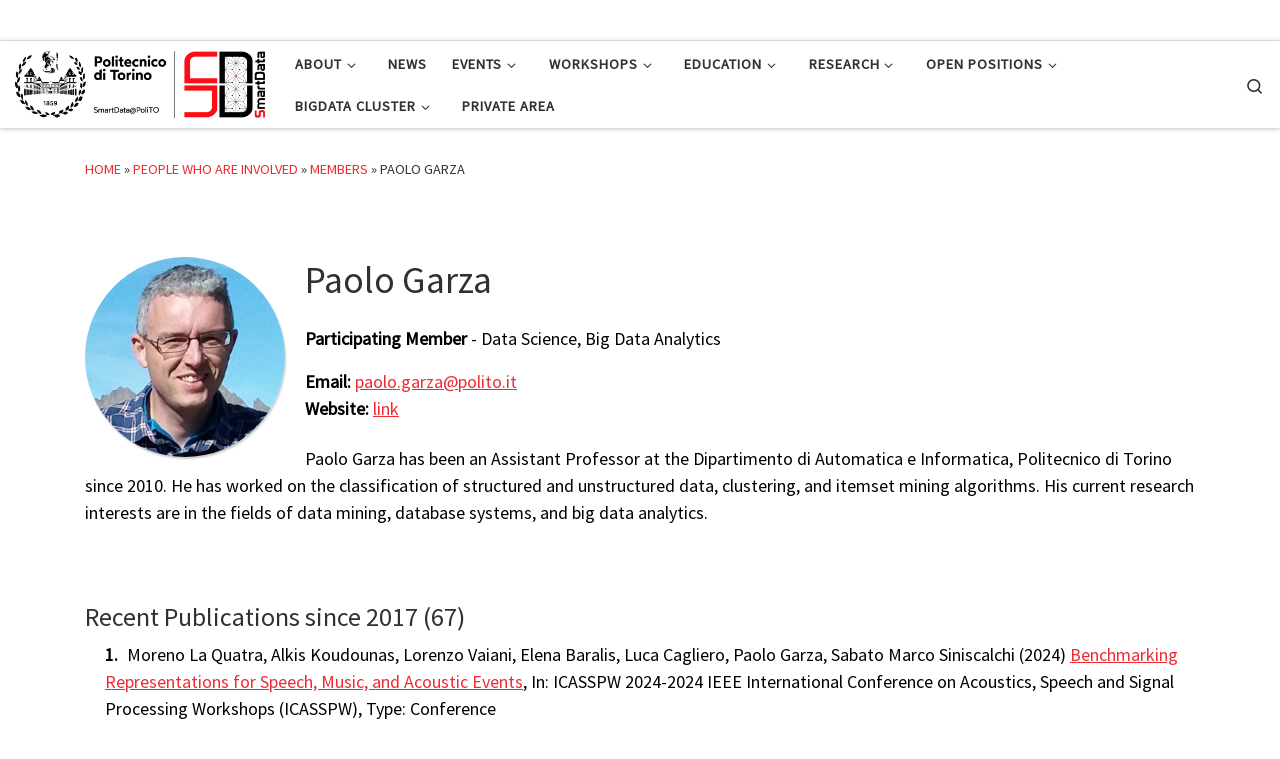

--- FILE ---
content_type: text/html; charset=UTF-8
request_url: https://smartdata.polito.it/members/paolo-garza/
body_size: 96943
content:
<!DOCTYPE html>
<!--[if IE 7]>
<html class="ie ie7" lang="en-US">
<![endif]-->
<!--[if IE 8]>
<html class="ie ie8" lang="en-US">
<![endif]-->
<!--[if !(IE 7) | !(IE 8)  ]><!-->
<html lang="en-US" class="no-js">
<!--<![endif]-->
  <head>
  <meta charset="UTF-8" />
  <meta http-equiv="X-UA-Compatible" content="IE=EDGE" />
  <meta name="viewport" content="width=device-width, initial-scale=1.0" />
  <link rel="profile"  href="https://gmpg.org/xfn/11" />
  <link rel="pingback" href="https://smartdata.polito.it/xmlrpc.php" />
<script>(function(html){html.className = html.className.replace(/\bno-js\b/,'js')})(document.documentElement);</script>
<title>Paolo Garza | SmartData@PoliTO</title>

<!-- The SEO Framework by Sybre Waaijer -->
<meta property="og:image" content="https://smartdata.polito.it/wp-content/uploads/2021/07/cropped-logo_official.png" />
<meta property="og:image:width" content="1821" />
<meta property="og:image:height" content="486" />
<meta property="og:locale" content="en_US" />
<meta property="og:type" content="article" />
<meta property="og:title" content="Paolo Garza | SmartData@PoliTO" />
<meta property="og:url" content="https://smartdata.polito.it/members/paolo-garza/" />
<meta property="og:site_name" content="SmartData@PoliTO" />
<meta property="og:updated_time" content="2019-09-16T14:34+00:00" />
<meta property="article:published_time" content="2018-01-25T09:00+00:00" />
<meta property="article:modified_time" content="2019-09-16T14:34+00:00" />
<meta name="twitter:card" content="summary_large_image" />
<meta name="twitter:title" content="Paolo Garza | SmartData@PoliTO" />
<meta name="twitter:image" content="https://smartdata.polito.it/wp-content/uploads/2021/07/cropped-logo_official.png" />
<meta name="twitter:image:width" content="1821" />
<meta name="twitter:image:height" content="486" />
<link rel="canonical" href="https://smartdata.polito.it/members/paolo-garza/" />
<meta name="google-site-verification" content="j7OZILWNbo4xpilpgiEsjlcnErgxAMbWQE11dhatWvM" />
<meta name="msvalidate.01" content="0DEAB8AE50B2597132607F202C73B297" />
<!-- / The SEO Framework by Sybre Waaijer | 3.24ms meta | 0.31ms boot -->

<link rel='dns-prefetch' href='//s.w.org' />
<link rel="alternate" type="application/rss+xml" title="SmartData@PoliTO &raquo; Feed" href="https://smartdata.polito.it/feed/" />
<link rel="alternate" type="application/rss+xml" title="SmartData@PoliTO &raquo; Comments Feed" href="https://smartdata.polito.it/comments/feed/" />
		<!-- This site uses the Google Analytics by MonsterInsights plugin v8.10.0 - Using Analytics tracking - https://www.monsterinsights.com/ -->
							<script
				src="//www.googletagmanager.com/gtag/js?id=UA-120080638-1"  data-cfasync="false" data-wpfc-render="false" async></script>
			<script data-cfasync="false" data-wpfc-render="false">
				var mi_version = '8.10.0';
				var mi_track_user = true;
				var mi_no_track_reason = '';
				
								var disableStrs = [
															'ga-disable-UA-120080638-1',
									];

				/* Function to detect opted out users */
				function __gtagTrackerIsOptedOut() {
					for (var index = 0; index < disableStrs.length; index++) {
						if (document.cookie.indexOf(disableStrs[index] + '=true') > -1) {
							return true;
						}
					}

					return false;
				}

				/* Disable tracking if the opt-out cookie exists. */
				if (__gtagTrackerIsOptedOut()) {
					for (var index = 0; index < disableStrs.length; index++) {
						window[disableStrs[index]] = true;
					}
				}

				/* Opt-out function */
				function __gtagTrackerOptout() {
					for (var index = 0; index < disableStrs.length; index++) {
						document.cookie = disableStrs[index] + '=true; expires=Thu, 31 Dec 2099 23:59:59 UTC; path=/';
						window[disableStrs[index]] = true;
					}
				}

				if ('undefined' === typeof gaOptout) {
					function gaOptout() {
						__gtagTrackerOptout();
					}
				}
								window.dataLayer = window.dataLayer || [];

				window.MonsterInsightsDualTracker = {
					helpers: {},
					trackers: {},
				};
				if (mi_track_user) {
					function __gtagDataLayer() {
						dataLayer.push(arguments);
					}

					function __gtagTracker(type, name, parameters) {
						if (!parameters) {
							parameters = {};
						}

						if (parameters.send_to) {
							__gtagDataLayer.apply(null, arguments);
							return;
						}

						if (type === 'event') {
							
														parameters.send_to = monsterinsights_frontend.ua;
							__gtagDataLayer(type, name, parameters);
													} else {
							__gtagDataLayer.apply(null, arguments);
						}
					}

					__gtagTracker('js', new Date());
					__gtagTracker('set', {
						'developer_id.dZGIzZG': true,
											});
															__gtagTracker('config', 'UA-120080638-1', {"forceSSL":"true"} );
										window.gtag = __gtagTracker;										(function () {
						/* https://developers.google.com/analytics/devguides/collection/analyticsjs/ */
						/* ga and __gaTracker compatibility shim. */
						var noopfn = function () {
							return null;
						};
						var newtracker = function () {
							return new Tracker();
						};
						var Tracker = function () {
							return null;
						};
						var p = Tracker.prototype;
						p.get = noopfn;
						p.set = noopfn;
						p.send = function () {
							var args = Array.prototype.slice.call(arguments);
							args.unshift('send');
							__gaTracker.apply(null, args);
						};
						var __gaTracker = function () {
							var len = arguments.length;
							if (len === 0) {
								return;
							}
							var f = arguments[len - 1];
							if (typeof f !== 'object' || f === null || typeof f.hitCallback !== 'function') {
								if ('send' === arguments[0]) {
									var hitConverted, hitObject = false, action;
									if ('event' === arguments[1]) {
										if ('undefined' !== typeof arguments[3]) {
											hitObject = {
												'eventAction': arguments[3],
												'eventCategory': arguments[2],
												'eventLabel': arguments[4],
												'value': arguments[5] ? arguments[5] : 1,
											}
										}
									}
									if ('pageview' === arguments[1]) {
										if ('undefined' !== typeof arguments[2]) {
											hitObject = {
												'eventAction': 'page_view',
												'page_path': arguments[2],
											}
										}
									}
									if (typeof arguments[2] === 'object') {
										hitObject = arguments[2];
									}
									if (typeof arguments[5] === 'object') {
										Object.assign(hitObject, arguments[5]);
									}
									if ('undefined' !== typeof arguments[1].hitType) {
										hitObject = arguments[1];
										if ('pageview' === hitObject.hitType) {
											hitObject.eventAction = 'page_view';
										}
									}
									if (hitObject) {
										action = 'timing' === arguments[1].hitType ? 'timing_complete' : hitObject.eventAction;
										hitConverted = mapArgs(hitObject);
										__gtagTracker('event', action, hitConverted);
									}
								}
								return;
							}

							function mapArgs(args) {
								var arg, hit = {};
								var gaMap = {
									'eventCategory': 'event_category',
									'eventAction': 'event_action',
									'eventLabel': 'event_label',
									'eventValue': 'event_value',
									'nonInteraction': 'non_interaction',
									'timingCategory': 'event_category',
									'timingVar': 'name',
									'timingValue': 'value',
									'timingLabel': 'event_label',
									'page': 'page_path',
									'location': 'page_location',
									'title': 'page_title',
								};
								for (arg in args) {
																		if (!(!args.hasOwnProperty(arg) || !gaMap.hasOwnProperty(arg))) {
										hit[gaMap[arg]] = args[arg];
									} else {
										hit[arg] = args[arg];
									}
								}
								return hit;
							}

							try {
								f.hitCallback();
							} catch (ex) {
							}
						};
						__gaTracker.create = newtracker;
						__gaTracker.getByName = newtracker;
						__gaTracker.getAll = function () {
							return [];
						};
						__gaTracker.remove = noopfn;
						__gaTracker.loaded = true;
						window['__gaTracker'] = __gaTracker;
					})();
									} else {
										console.log("");
					(function () {
						function __gtagTracker() {
							return null;
						}

						window['__gtagTracker'] = __gtagTracker;
						window['gtag'] = __gtagTracker;
					})();
									}
			</script>
				<!-- / Google Analytics by MonsterInsights -->
		<script>
window._wpemojiSettings = {"baseUrl":"https:\/\/s.w.org\/images\/core\/emoji\/13.1.0\/72x72\/","ext":".png","svgUrl":"https:\/\/s.w.org\/images\/core\/emoji\/13.1.0\/svg\/","svgExt":".svg","source":{"concatemoji":"https:\/\/smartdata.polito.it\/wp-includes\/js\/wp-emoji-release.min.js?ver=5.9.7"}};
/*! This file is auto-generated */
!function(e,a,t){var n,r,o,i=a.createElement("canvas"),p=i.getContext&&i.getContext("2d");function s(e,t){var a=String.fromCharCode;p.clearRect(0,0,i.width,i.height),p.fillText(a.apply(this,e),0,0);e=i.toDataURL();return p.clearRect(0,0,i.width,i.height),p.fillText(a.apply(this,t),0,0),e===i.toDataURL()}function c(e){var t=a.createElement("script");t.src=e,t.defer=t.type="text/javascript",a.getElementsByTagName("head")[0].appendChild(t)}for(o=Array("flag","emoji"),t.supports={everything:!0,everythingExceptFlag:!0},r=0;r<o.length;r++)t.supports[o[r]]=function(e){if(!p||!p.fillText)return!1;switch(p.textBaseline="top",p.font="600 32px Arial",e){case"flag":return s([127987,65039,8205,9895,65039],[127987,65039,8203,9895,65039])?!1:!s([55356,56826,55356,56819],[55356,56826,8203,55356,56819])&&!s([55356,57332,56128,56423,56128,56418,56128,56421,56128,56430,56128,56423,56128,56447],[55356,57332,8203,56128,56423,8203,56128,56418,8203,56128,56421,8203,56128,56430,8203,56128,56423,8203,56128,56447]);case"emoji":return!s([10084,65039,8205,55357,56613],[10084,65039,8203,55357,56613])}return!1}(o[r]),t.supports.everything=t.supports.everything&&t.supports[o[r]],"flag"!==o[r]&&(t.supports.everythingExceptFlag=t.supports.everythingExceptFlag&&t.supports[o[r]]);t.supports.everythingExceptFlag=t.supports.everythingExceptFlag&&!t.supports.flag,t.DOMReady=!1,t.readyCallback=function(){t.DOMReady=!0},t.supports.everything||(n=function(){t.readyCallback()},a.addEventListener?(a.addEventListener("DOMContentLoaded",n,!1),e.addEventListener("load",n,!1)):(e.attachEvent("onload",n),a.attachEvent("onreadystatechange",function(){"complete"===a.readyState&&t.readyCallback()})),(n=t.source||{}).concatemoji?c(n.concatemoji):n.wpemoji&&n.twemoji&&(c(n.twemoji),c(n.wpemoji)))}(window,document,window._wpemojiSettings);
</script>
<style>
img.wp-smiley,
img.emoji {
	display: inline !important;
	border: none !important;
	box-shadow: none !important;
	height: 1em !important;
	width: 1em !important;
	margin: 0 0.07em !important;
	vertical-align: -0.1em !important;
	background: none !important;
	padding: 0 !important;
}
</style>
	<link rel='stylesheet' id='wp-block-library-css'  href='https://smartdata.polito.it/wp-includes/css/dist/block-library/style.min.css?ver=5.9.7' media='all' />
<style id='global-styles-inline-css'>
body{--wp--preset--color--black: #000000;--wp--preset--color--cyan-bluish-gray: #abb8c3;--wp--preset--color--white: #ffffff;--wp--preset--color--pale-pink: #f78da7;--wp--preset--color--vivid-red: #cf2e2e;--wp--preset--color--luminous-vivid-orange: #ff6900;--wp--preset--color--luminous-vivid-amber: #fcb900;--wp--preset--color--light-green-cyan: #7bdcb5;--wp--preset--color--vivid-green-cyan: #00d084;--wp--preset--color--pale-cyan-blue: #8ed1fc;--wp--preset--color--vivid-cyan-blue: #0693e3;--wp--preset--color--vivid-purple: #9b51e0;--wp--preset--gradient--vivid-cyan-blue-to-vivid-purple: linear-gradient(135deg,rgba(6,147,227,1) 0%,rgb(155,81,224) 100%);--wp--preset--gradient--light-green-cyan-to-vivid-green-cyan: linear-gradient(135deg,rgb(122,220,180) 0%,rgb(0,208,130) 100%);--wp--preset--gradient--luminous-vivid-amber-to-luminous-vivid-orange: linear-gradient(135deg,rgba(252,185,0,1) 0%,rgba(255,105,0,1) 100%);--wp--preset--gradient--luminous-vivid-orange-to-vivid-red: linear-gradient(135deg,rgba(255,105,0,1) 0%,rgb(207,46,46) 100%);--wp--preset--gradient--very-light-gray-to-cyan-bluish-gray: linear-gradient(135deg,rgb(238,238,238) 0%,rgb(169,184,195) 100%);--wp--preset--gradient--cool-to-warm-spectrum: linear-gradient(135deg,rgb(74,234,220) 0%,rgb(151,120,209) 20%,rgb(207,42,186) 40%,rgb(238,44,130) 60%,rgb(251,105,98) 80%,rgb(254,248,76) 100%);--wp--preset--gradient--blush-light-purple: linear-gradient(135deg,rgb(255,206,236) 0%,rgb(152,150,240) 100%);--wp--preset--gradient--blush-bordeaux: linear-gradient(135deg,rgb(254,205,165) 0%,rgb(254,45,45) 50%,rgb(107,0,62) 100%);--wp--preset--gradient--luminous-dusk: linear-gradient(135deg,rgb(255,203,112) 0%,rgb(199,81,192) 50%,rgb(65,88,208) 100%);--wp--preset--gradient--pale-ocean: linear-gradient(135deg,rgb(255,245,203) 0%,rgb(182,227,212) 50%,rgb(51,167,181) 100%);--wp--preset--gradient--electric-grass: linear-gradient(135deg,rgb(202,248,128) 0%,rgb(113,206,126) 100%);--wp--preset--gradient--midnight: linear-gradient(135deg,rgb(2,3,129) 0%,rgb(40,116,252) 100%);--wp--preset--duotone--dark-grayscale: url('#wp-duotone-dark-grayscale');--wp--preset--duotone--grayscale: url('#wp-duotone-grayscale');--wp--preset--duotone--purple-yellow: url('#wp-duotone-purple-yellow');--wp--preset--duotone--blue-red: url('#wp-duotone-blue-red');--wp--preset--duotone--midnight: url('#wp-duotone-midnight');--wp--preset--duotone--magenta-yellow: url('#wp-duotone-magenta-yellow');--wp--preset--duotone--purple-green: url('#wp-duotone-purple-green');--wp--preset--duotone--blue-orange: url('#wp-duotone-blue-orange');--wp--preset--font-size--small: 13px;--wp--preset--font-size--medium: 20px;--wp--preset--font-size--large: 36px;--wp--preset--font-size--x-large: 42px;}.has-black-color{color: var(--wp--preset--color--black) !important;}.has-cyan-bluish-gray-color{color: var(--wp--preset--color--cyan-bluish-gray) !important;}.has-white-color{color: var(--wp--preset--color--white) !important;}.has-pale-pink-color{color: var(--wp--preset--color--pale-pink) !important;}.has-vivid-red-color{color: var(--wp--preset--color--vivid-red) !important;}.has-luminous-vivid-orange-color{color: var(--wp--preset--color--luminous-vivid-orange) !important;}.has-luminous-vivid-amber-color{color: var(--wp--preset--color--luminous-vivid-amber) !important;}.has-light-green-cyan-color{color: var(--wp--preset--color--light-green-cyan) !important;}.has-vivid-green-cyan-color{color: var(--wp--preset--color--vivid-green-cyan) !important;}.has-pale-cyan-blue-color{color: var(--wp--preset--color--pale-cyan-blue) !important;}.has-vivid-cyan-blue-color{color: var(--wp--preset--color--vivid-cyan-blue) !important;}.has-vivid-purple-color{color: var(--wp--preset--color--vivid-purple) !important;}.has-black-background-color{background-color: var(--wp--preset--color--black) !important;}.has-cyan-bluish-gray-background-color{background-color: var(--wp--preset--color--cyan-bluish-gray) !important;}.has-white-background-color{background-color: var(--wp--preset--color--white) !important;}.has-pale-pink-background-color{background-color: var(--wp--preset--color--pale-pink) !important;}.has-vivid-red-background-color{background-color: var(--wp--preset--color--vivid-red) !important;}.has-luminous-vivid-orange-background-color{background-color: var(--wp--preset--color--luminous-vivid-orange) !important;}.has-luminous-vivid-amber-background-color{background-color: var(--wp--preset--color--luminous-vivid-amber) !important;}.has-light-green-cyan-background-color{background-color: var(--wp--preset--color--light-green-cyan) !important;}.has-vivid-green-cyan-background-color{background-color: var(--wp--preset--color--vivid-green-cyan) !important;}.has-pale-cyan-blue-background-color{background-color: var(--wp--preset--color--pale-cyan-blue) !important;}.has-vivid-cyan-blue-background-color{background-color: var(--wp--preset--color--vivid-cyan-blue) !important;}.has-vivid-purple-background-color{background-color: var(--wp--preset--color--vivid-purple) !important;}.has-black-border-color{border-color: var(--wp--preset--color--black) !important;}.has-cyan-bluish-gray-border-color{border-color: var(--wp--preset--color--cyan-bluish-gray) !important;}.has-white-border-color{border-color: var(--wp--preset--color--white) !important;}.has-pale-pink-border-color{border-color: var(--wp--preset--color--pale-pink) !important;}.has-vivid-red-border-color{border-color: var(--wp--preset--color--vivid-red) !important;}.has-luminous-vivid-orange-border-color{border-color: var(--wp--preset--color--luminous-vivid-orange) !important;}.has-luminous-vivid-amber-border-color{border-color: var(--wp--preset--color--luminous-vivid-amber) !important;}.has-light-green-cyan-border-color{border-color: var(--wp--preset--color--light-green-cyan) !important;}.has-vivid-green-cyan-border-color{border-color: var(--wp--preset--color--vivid-green-cyan) !important;}.has-pale-cyan-blue-border-color{border-color: var(--wp--preset--color--pale-cyan-blue) !important;}.has-vivid-cyan-blue-border-color{border-color: var(--wp--preset--color--vivid-cyan-blue) !important;}.has-vivid-purple-border-color{border-color: var(--wp--preset--color--vivid-purple) !important;}.has-vivid-cyan-blue-to-vivid-purple-gradient-background{background: var(--wp--preset--gradient--vivid-cyan-blue-to-vivid-purple) !important;}.has-light-green-cyan-to-vivid-green-cyan-gradient-background{background: var(--wp--preset--gradient--light-green-cyan-to-vivid-green-cyan) !important;}.has-luminous-vivid-amber-to-luminous-vivid-orange-gradient-background{background: var(--wp--preset--gradient--luminous-vivid-amber-to-luminous-vivid-orange) !important;}.has-luminous-vivid-orange-to-vivid-red-gradient-background{background: var(--wp--preset--gradient--luminous-vivid-orange-to-vivid-red) !important;}.has-very-light-gray-to-cyan-bluish-gray-gradient-background{background: var(--wp--preset--gradient--very-light-gray-to-cyan-bluish-gray) !important;}.has-cool-to-warm-spectrum-gradient-background{background: var(--wp--preset--gradient--cool-to-warm-spectrum) !important;}.has-blush-light-purple-gradient-background{background: var(--wp--preset--gradient--blush-light-purple) !important;}.has-blush-bordeaux-gradient-background{background: var(--wp--preset--gradient--blush-bordeaux) !important;}.has-luminous-dusk-gradient-background{background: var(--wp--preset--gradient--luminous-dusk) !important;}.has-pale-ocean-gradient-background{background: var(--wp--preset--gradient--pale-ocean) !important;}.has-electric-grass-gradient-background{background: var(--wp--preset--gradient--electric-grass) !important;}.has-midnight-gradient-background{background: var(--wp--preset--gradient--midnight) !important;}.has-small-font-size{font-size: var(--wp--preset--font-size--small) !important;}.has-medium-font-size{font-size: var(--wp--preset--font-size--medium) !important;}.has-large-font-size{font-size: var(--wp--preset--font-size--large) !important;}.has-x-large-font-size{font-size: var(--wp--preset--font-size--x-large) !important;}
</style>
<link rel='stylesheet' id='customizr-style-css'  href='https://smartdata.polito.it/wp-content/themes/customizr/style.css?ver=5.9.7' media='all' />
<link rel='stylesheet' id='child-style-css'  href='https://smartdata.polito.it/wp-content/themes/customizr-child/style.css?ver=4.0.12' media='all' />
<link rel='stylesheet' id='customizr-main-css'  href='https://smartdata.polito.it/wp-content/themes/customizr/assets/front/css/style.min.css?ver=4.4.20' media='all' />
<style id='customizr-main-inline-css'>
.tc-header,#tc-sn .tc-sn-inner,.czr-overlay,.add-menu-button,.tc-header .socials a,.tc-header .socials a:focus,.tc-header .socials a:active,.nav__utils,.nav__utils a,.nav__utils a:focus,.nav__utils a:active,.header-contact__info a,.header-contact__info a:focus,.header-contact__info a:active,.czr-overlay a:hover,.dropdown-menu,.tc-header .navbar-brand-sitename,[class*=nav__menu] .nav__link,[class*=nav__menu] .nav__link-wrapper .caret__dropdown-toggler,[class*=nav__menu] .dropdown-menu .nav__link,[class*=nav__menu] .dropdown-item .nav__link:hover,.tc-header form.czr-form label,.czr-overlay form.czr-form label,.tc-header .czr-form input:not([type='submit']):not([type='button']):not([type='number']):not([type='checkbox']):not([type='radio']),.tc-header .czr-form textarea,.tc-header .czr-form .form-control,.czr-overlay .czr-form input:not([type='submit']):not([type='button']):not([type='number']):not([type='checkbox']):not([type='radio']),.czr-overlay .czr-form textarea,.czr-overlay .czr-form .form-control,.tc-header h1,.tc-header h2,.tc-header h3,.tc-header h4,.tc-header h5,.tc-header h6{color:#313131}.tc-header .czr-form input:not([type='submit']):not([type='button']):not([type='number']):not([type='checkbox']):not([type='radio']),.tc-header .czr-form textarea,.tc-header .czr-form .form-control,.czr-overlay .czr-form input:not([type='submit']):not([type='button']):not([type='number']):not([type='checkbox']):not([type='radio']),.czr-overlay .czr-form textarea,.czr-overlay .czr-form .form-control{border-color:#313131}.ham__toggler-span-wrapper .line,[class*=nav__menu] .nav__title::before{background-color:#313131}.header-tagline,[class*=nav__menu] .nav__link:hover,[class*=nav__menu] .nav__link-wrapper .caret__dropdown-toggler:hover,[class*=nav__menu] .show:not(.dropdown-item) > .nav__link,[class*=nav__menu] .show:not(.dropdown-item) > .nav__link-wrapper .nav__link,.czr-highlight-contextual-menu-items [class*=nav__menu] li:not(.dropdown-item).current-active > .nav__link,.czr-highlight-contextual-menu-items [class*=nav__menu] li:not(.dropdown-item).current-active > .nav__link-wrapper .nav__link,.czr-highlight-contextual-menu-items [class*=nav__menu] .current-menu-item > .nav__link,.czr-highlight-contextual-menu-items [class*=nav__menu] .current-menu-item > .nav__link-wrapper .nav__link,[class*=nav__menu] .dropdown-item .nav__link,.czr-overlay a,.tc-header .socials a:hover,.nav__utils a:hover,.czr-highlight-contextual-menu-items .nav__utils a.current-active,.header-contact__info a:hover,.tc-header .czr-form .form-group.in-focus label,.czr-overlay .czr-form .form-group.in-focus label{color:rgba(49,49,49,0.7)}.nav__utils .ham-toggler-menu.czr-collapsed:hover .line{background-color:rgba(49,49,49,0.7)}.topbar-navbar__wrapper,.dropdown-item:not(:last-of-type){border-color:rgba(49,49,49,0.09)}.tc-header{border-bottom-color:rgba(49,49,49,0.09)}#tc-sn{outline-color:rgba(49,49,49,0.09)}.mobile-nav__container,.header-search__container,.mobile-nav__nav,.vertical-nav > li:not(:last-of-type){border-color:rgba(49,49,49,0.075)}.tc-header,#tc-sn .tc-sn-inner,.dropdown-menu,.dropdown-item:active,.dropdown-item:focus,.dropdown-item:hover{background-color:#ffffff}.sticky-transparent.is-sticky .mobile-sticky,.sticky-transparent.is-sticky .desktop-sticky,.sticky-transparent.is-sticky .mobile-nav__nav,.header-transparent:not(.is-sticky) .mobile-nav__nav,.header-transparent:not(.is-sticky) .dropdown-menu{background-color:rgba(255,255,255,0.9)}.czr-overlay{background-color:rgba(255,255,255,0.98)}.dropdown-item:before,.vertical-nav .caret__dropdown-toggler{background-color:rgba(0,0,0,0.045)}
#czr-push-footer { display: none; visibility: hidden; }
        .czr-sticky-footer #czr-push-footer.sticky-footer-enabled { display: block; }
        
</style>
<link rel='stylesheet' id='newsletter-css'  href='https://smartdata.polito.it/wp-content/plugins/newsletter/style.css?ver=7.3.8' media='all' />
<link rel='stylesheet' id='myStyleSheets-css'  href='https://smartdata.polito.it/wp-content/plugins/wp-latest-posts/css/wplp_front.css?ver=5.9.7' media='all' />
<link rel='stylesheet' id='myFonts-css'  href='https://fonts.googleapis.com/css?family=Raleway%3A400%2C500%2C600%2C700%2C800%2C900%7CAlegreya%3A400%2C400italic%2C700%2C700italic%2C900%2C900italic%7CVarela+Round&#038;subset=latin%2Clatin-ext&#038;ver=5.9.7' media='all' />
<script src='https://smartdata.polito.it/wp-content/plugins/google-analytics-for-wordpress/assets/js/frontend-gtag.min.js?ver=8.10.0' id='monsterinsights-frontend-script-js'></script>
<script data-cfasync="false" data-wpfc-render="false" id='monsterinsights-frontend-script-js-extra'>var monsterinsights_frontend = {"js_events_tracking":"true","download_extensions":"doc,pdf,ppt,zip,xls,docx,pptx,xlsx","inbound_paths":"[]","home_url":"https:\/\/smartdata.polito.it","hash_tracking":"false","ua":"UA-120080638-1","v4_id":""};</script>
<script src='https://smartdata.polito.it/wp-includes/js/jquery/jquery.min.js?ver=3.6.0' id='jquery-core-js'></script>
<script src='https://smartdata.polito.it/wp-includes/js/jquery/jquery-migrate.min.js?ver=3.3.2' id='jquery-migrate-js'></script>
<script src='https://smartdata.polito.it/wp-content/themes/customizr/assets/front/js/libs/modernizr.min.js?ver=4.4.20' id='modernizr-js'></script>
<script src='https://smartdata.polito.it/wp-includes/js/underscore.min.js?ver=1.13.1' id='underscore-js'></script>
<script id='tc-scripts-js-extra'>
var CZRParams = {"assetsPath":"https:\/\/smartdata.polito.it\/wp-content\/themes\/customizr\/assets\/front\/","mainScriptUrl":"https:\/\/smartdata.polito.it\/wp-content\/themes\/customizr\/assets\/front\/js\/tc-scripts.min.js?4.4.20","deferFontAwesome":"1","fontAwesomeUrl":"https:\/\/smartdata.polito.it\/wp-content\/themes\/customizr\/assets\/shared\/fonts\/fa\/css\/fontawesome-all.min.css?4.4.20","_disabled":[],"centerSliderImg":"1","isLightBoxEnabled":"1","SmoothScroll":{"Enabled":true,"Options":{"touchpadSupport":false}},"isAnchorScrollEnabled":"","anchorSmoothScrollExclude":{"simple":["[class*=edd]",".carousel-control","[data-toggle=\"modal\"]","[data-toggle=\"dropdown\"]","[data-toggle=\"czr-dropdown\"]","[data-toggle=\"tooltip\"]","[data-toggle=\"popover\"]","[data-toggle=\"collapse\"]","[data-toggle=\"czr-collapse\"]","[data-toggle=\"tab\"]","[data-toggle=\"pill\"]","[data-toggle=\"czr-pill\"]","[class*=upme]","[class*=um-]"],"deep":{"classes":[],"ids":[]}},"timerOnScrollAllBrowsers":"1","centerAllImg":"1","HasComments":"","LoadModernizr":"1","stickyHeader":"","extLinksStyle":"","extLinksTargetExt":"","extLinksSkipSelectors":{"classes":["btn","button"],"ids":[]},"dropcapEnabled":"","dropcapWhere":{"post":"","page":""},"dropcapMinWords":"","dropcapSkipSelectors":{"tags":["IMG","IFRAME","H1","H2","H3","H4","H5","H6","BLOCKQUOTE","UL","OL"],"classes":["btn"],"id":[]},"imgSmartLoadEnabled":"1","imgSmartLoadOpts":{"parentSelectors":["[class*=grid-container], .article-container",".__before_main_wrapper",".widget-front",".post-related-articles",".tc-singular-thumbnail-wrapper",".sek-module-inner"],"opts":{"excludeImg":[".tc-holder-img"]}},"imgSmartLoadsForSliders":"1","pluginCompats":[],"isWPMobile":"","menuStickyUserSettings":{"desktop":"stick_up","mobile":"stick_up"},"adminAjaxUrl":"https:\/\/smartdata.polito.it\/wp-admin\/admin-ajax.php","ajaxUrl":"https:\/\/smartdata.polito.it\/?czrajax=1","frontNonce":{"id":"CZRFrontNonce","handle":"62bdcd8df3"},"isDevMode":"","isModernStyle":"1","i18n":{"Permanently dismiss":"Permanently dismiss"},"frontNotifications":{"welcome":{"enabled":false,"content":"","dismissAction":"dismiss_welcome_note_front"}},"preloadGfonts":"1","googleFonts":"Source+Sans+Pro","version":"4.4.20"};
</script>
<script src='https://smartdata.polito.it/wp-content/themes/customizr/assets/front/js/tc-scripts.min.js?ver=4.4.20' id='tc-scripts-js' defer></script>
<link rel="https://api.w.org/" href="https://smartdata.polito.it/wp-json/" /><link rel="alternate" type="application/json" href="https://smartdata.polito.it/wp-json/wp/v2/members/756" /><link rel="EditURI" type="application/rsd+xml" title="RSD" href="https://smartdata.polito.it/xmlrpc.php?rsd" />
<link rel="wlwmanifest" type="application/wlwmanifest+xml" href="https://smartdata.polito.it/wp-includes/wlwmanifest.xml" /> 
<link rel="alternate" type="application/json+oembed" href="https://smartdata.polito.it/wp-json/oembed/1.0/embed?url=https%3A%2F%2Fsmartdata.polito.it%2Fmembers%2Fpaolo-garza%2F" />
<link rel="alternate" type="text/xml+oembed" href="https://smartdata.polito.it/wp-json/oembed/1.0/embed?url=https%3A%2F%2Fsmartdata.polito.it%2Fmembers%2Fpaolo-garza%2F&#038;format=xml" />
              <link rel="preload" as="font" type="font/woff2" href="https://smartdata.polito.it/wp-content/themes/customizr/assets/shared/fonts/customizr/customizr.woff2?128396981" crossorigin="anonymous"/>
            <link rel="icon" href="https://smartdata.polito.it/wp-content/uploads/2017/10/icon_official.png" sizes="32x32" />
<link rel="icon" href="https://smartdata.polito.it/wp-content/uploads/2017/10/icon_official.png" sizes="192x192" />
<link rel="apple-touch-icon" href="https://smartdata.polito.it/wp-content/uploads/2017/10/icon_official.png" />
<meta name="msapplication-TileImage" content="https://smartdata.polito.it/wp-content/uploads/2017/10/icon_official.png" />
</head>

  <body class="members-template-default single single-members postid-756 wp-custom-logo wp-embed-responsive czr-link-hover-underline header-skin-custom footer-skin-dark czr-no-sidebar tc-center-images czr-full-layout customizr-4-4-20-with-child-theme czr-sticky-footer">
    <svg xmlns="http://www.w3.org/2000/svg" viewBox="0 0 0 0" width="0" height="0" focusable="false" role="none" style="visibility: hidden; position: absolute; left: -9999px; overflow: hidden;" ><defs><filter id="wp-duotone-dark-grayscale"><feColorMatrix color-interpolation-filters="sRGB" type="matrix" values=" .299 .587 .114 0 0 .299 .587 .114 0 0 .299 .587 .114 0 0 .299 .587 .114 0 0 " /><feComponentTransfer color-interpolation-filters="sRGB" ><feFuncR type="table" tableValues="0 0.49803921568627" /><feFuncG type="table" tableValues="0 0.49803921568627" /><feFuncB type="table" tableValues="0 0.49803921568627" /><feFuncA type="table" tableValues="1 1" /></feComponentTransfer><feComposite in2="SourceGraphic" operator="in" /></filter></defs></svg><svg xmlns="http://www.w3.org/2000/svg" viewBox="0 0 0 0" width="0" height="0" focusable="false" role="none" style="visibility: hidden; position: absolute; left: -9999px; overflow: hidden;" ><defs><filter id="wp-duotone-grayscale"><feColorMatrix color-interpolation-filters="sRGB" type="matrix" values=" .299 .587 .114 0 0 .299 .587 .114 0 0 .299 .587 .114 0 0 .299 .587 .114 0 0 " /><feComponentTransfer color-interpolation-filters="sRGB" ><feFuncR type="table" tableValues="0 1" /><feFuncG type="table" tableValues="0 1" /><feFuncB type="table" tableValues="0 1" /><feFuncA type="table" tableValues="1 1" /></feComponentTransfer><feComposite in2="SourceGraphic" operator="in" /></filter></defs></svg><svg xmlns="http://www.w3.org/2000/svg" viewBox="0 0 0 0" width="0" height="0" focusable="false" role="none" style="visibility: hidden; position: absolute; left: -9999px; overflow: hidden;" ><defs><filter id="wp-duotone-purple-yellow"><feColorMatrix color-interpolation-filters="sRGB" type="matrix" values=" .299 .587 .114 0 0 .299 .587 .114 0 0 .299 .587 .114 0 0 .299 .587 .114 0 0 " /><feComponentTransfer color-interpolation-filters="sRGB" ><feFuncR type="table" tableValues="0.54901960784314 0.98823529411765" /><feFuncG type="table" tableValues="0 1" /><feFuncB type="table" tableValues="0.71764705882353 0.25490196078431" /><feFuncA type="table" tableValues="1 1" /></feComponentTransfer><feComposite in2="SourceGraphic" operator="in" /></filter></defs></svg><svg xmlns="http://www.w3.org/2000/svg" viewBox="0 0 0 0" width="0" height="0" focusable="false" role="none" style="visibility: hidden; position: absolute; left: -9999px; overflow: hidden;" ><defs><filter id="wp-duotone-blue-red"><feColorMatrix color-interpolation-filters="sRGB" type="matrix" values=" .299 .587 .114 0 0 .299 .587 .114 0 0 .299 .587 .114 0 0 .299 .587 .114 0 0 " /><feComponentTransfer color-interpolation-filters="sRGB" ><feFuncR type="table" tableValues="0 1" /><feFuncG type="table" tableValues="0 0.27843137254902" /><feFuncB type="table" tableValues="0.5921568627451 0.27843137254902" /><feFuncA type="table" tableValues="1 1" /></feComponentTransfer><feComposite in2="SourceGraphic" operator="in" /></filter></defs></svg><svg xmlns="http://www.w3.org/2000/svg" viewBox="0 0 0 0" width="0" height="0" focusable="false" role="none" style="visibility: hidden; position: absolute; left: -9999px; overflow: hidden;" ><defs><filter id="wp-duotone-midnight"><feColorMatrix color-interpolation-filters="sRGB" type="matrix" values=" .299 .587 .114 0 0 .299 .587 .114 0 0 .299 .587 .114 0 0 .299 .587 .114 0 0 " /><feComponentTransfer color-interpolation-filters="sRGB" ><feFuncR type="table" tableValues="0 0" /><feFuncG type="table" tableValues="0 0.64705882352941" /><feFuncB type="table" tableValues="0 1" /><feFuncA type="table" tableValues="1 1" /></feComponentTransfer><feComposite in2="SourceGraphic" operator="in" /></filter></defs></svg><svg xmlns="http://www.w3.org/2000/svg" viewBox="0 0 0 0" width="0" height="0" focusable="false" role="none" style="visibility: hidden; position: absolute; left: -9999px; overflow: hidden;" ><defs><filter id="wp-duotone-magenta-yellow"><feColorMatrix color-interpolation-filters="sRGB" type="matrix" values=" .299 .587 .114 0 0 .299 .587 .114 0 0 .299 .587 .114 0 0 .299 .587 .114 0 0 " /><feComponentTransfer color-interpolation-filters="sRGB" ><feFuncR type="table" tableValues="0.78039215686275 1" /><feFuncG type="table" tableValues="0 0.94901960784314" /><feFuncB type="table" tableValues="0.35294117647059 0.47058823529412" /><feFuncA type="table" tableValues="1 1" /></feComponentTransfer><feComposite in2="SourceGraphic" operator="in" /></filter></defs></svg><svg xmlns="http://www.w3.org/2000/svg" viewBox="0 0 0 0" width="0" height="0" focusable="false" role="none" style="visibility: hidden; position: absolute; left: -9999px; overflow: hidden;" ><defs><filter id="wp-duotone-purple-green"><feColorMatrix color-interpolation-filters="sRGB" type="matrix" values=" .299 .587 .114 0 0 .299 .587 .114 0 0 .299 .587 .114 0 0 .299 .587 .114 0 0 " /><feComponentTransfer color-interpolation-filters="sRGB" ><feFuncR type="table" tableValues="0.65098039215686 0.40392156862745" /><feFuncG type="table" tableValues="0 1" /><feFuncB type="table" tableValues="0.44705882352941 0.4" /><feFuncA type="table" tableValues="1 1" /></feComponentTransfer><feComposite in2="SourceGraphic" operator="in" /></filter></defs></svg><svg xmlns="http://www.w3.org/2000/svg" viewBox="0 0 0 0" width="0" height="0" focusable="false" role="none" style="visibility: hidden; position: absolute; left: -9999px; overflow: hidden;" ><defs><filter id="wp-duotone-blue-orange"><feColorMatrix color-interpolation-filters="sRGB" type="matrix" values=" .299 .587 .114 0 0 .299 .587 .114 0 0 .299 .587 .114 0 0 .299 .587 .114 0 0 " /><feComponentTransfer color-interpolation-filters="sRGB" ><feFuncR type="table" tableValues="0.098039215686275 1" /><feFuncG type="table" tableValues="0 0.66274509803922" /><feFuncB type="table" tableValues="0.84705882352941 0.41960784313725" /><feFuncA type="table" tableValues="1 1" /></feComponentTransfer><feComposite in2="SourceGraphic" operator="in" /></filter></defs></svg>      <a class="screen-reader-text skip-link" href="#content">Skip to content</a>
    
    
    <div id="tc-page-wrap" class="">

      <header class="tpnav-header__header tc-header sl-logo_left sticky-brand-shrink-on sticky-transparent czr-submenu-fade czr-submenu-move" >
    <div class="topbar-navbar__wrapper " >
  <div class="container-fluid">
        <div class="row flex-row flex-lg-nowrap justify-content-start justify-content-lg-end align-items-center topbar-navbar__row">
                                <div class="topbar-nav__socials social-links col col-auto ">
          <ul class="socials " >
  <li ><a rel="nofollow noopener noreferrer" class="social-icon icon-feed"  title="Subscribe to my rss feed" aria-label="Subscribe to my rss feed" href="https://smartdata.polito.it/?feed=rss"  target="_blank" ><i class="fas fa-rss"></i></a></li></ul>
        </div>
                </div>
      </div>
</div>    <div class="primary-navbar__wrapper d-none d-lg-block has-horizontal-menu desktop-sticky" >
  <div class="container-fluid">
    <div class="row align-items-center flex-row primary-navbar__row">
      <div class="branding__container col col-auto" >
  <div class="branding align-items-center flex-column ">
    <div class="branding-row d-flex flex-row align-items-center align-self-start">
      <div class="navbar-brand col-auto " >
  <a class="navbar-brand-sitelogo" href="https://smartdata.polito.it/"  aria-label="SmartData@PoliTO | " >
    <img src="https://smartdata.polito.it/wp-content/uploads/2021/07/cropped-logo_official.png" alt="Back Home" class="" width="1821" height="486" style="max-width:250px;max-height:100px" data-no-retina>  </a>
</div>
      </div>
      </div>
</div>
      <div class="primary-nav__container justify-content-lg-around col col-lg-auto flex-lg-column" >
  <div class="primary-nav__wrapper flex-lg-row align-items-center justify-content-end">
              <nav class="primary-nav__nav col" id="primary-nav">
          <div class="nav__menu-wrapper primary-nav__menu-wrapper justify-content-end czr-open-on-hover" >
<ul id="main-menu" class="primary-nav__menu regular-nav nav__menu nav"><li id="menu-item-67" class="menu-item menu-item-type-custom menu-item-object-custom menu-item-has-children czr-dropdown menu-item-67"><a data-toggle="czr-dropdown" aria-haspopup="true" aria-expanded="false" href="https://smartdata.polito.it/the-mission/" class="nav__link"><span class="nav__title">About</span><span class="caret__dropdown-toggler"><i class="icn-down-small"></i></span></a>
<ul class="dropdown-menu czr-dropdown-menu">
	<li id="menu-item-41" class="menu-item menu-item-type-post_type menu-item-object-page dropdown-item menu-item-41"><a href="https://smartdata.polito.it/the-mission/" class="nav__link"><span class="nav__title">The mission</span></a></li>
	<li id="menu-item-45" class="menu-item menu-item-type-post_type menu-item-object-page dropdown-item menu-item-45"><a href="https://smartdata.polito.it/contacts/" class="nav__link"><span class="nav__title">Contacts</span></a></li>
	<li id="menu-item-44" class="menu-item menu-item-type-post_type menu-item-object-page dropdown-item menu-item-44"><a href="https://smartdata.polito.it/members/" class="nav__link"><span class="nav__title">People who are involved</span></a></li>
	<li id="menu-item-1539" class="menu-item menu-item-type-post_type menu-item-object-page dropdown-item menu-item-1539"><a href="https://smartdata.polito.it/external-advisory-board/" class="nav__link"><span class="nav__title">External Advisory Board</span></a></li>
</ul>
</li>
<li id="menu-item-6793" class="menu-item menu-item-type-custom menu-item-object-custom menu-item-6793"><a href="https://smartdata.polito.it/category/news/" class="nav__link"><span class="nav__title">News</span></a></li>
<li id="menu-item-50" class="menu-item menu-item-type-taxonomy menu-item-object-category menu-item-has-children czr-dropdown menu-item-50"><a data-toggle="czr-dropdown" aria-haspopup="true" aria-expanded="false" href="https://smartdata.polito.it/category/events/" class="nav__link"><span class="nav__title">Events</span><span class="caret__dropdown-toggler"><i class="icn-down-small"></i></span></a>
<ul class="dropdown-menu czr-dropdown-menu">
	<li id="menu-item-1000250" class="menu-item menu-item-type- menu-item-object- dropdown-item menu-item-1000250"><a href="https://smartdata.polito.it/10th-smartdatapolito-workshop-present-and-future-directions/" class="nav__link"><span class="nav__title">10th SmartData@PoliTO Workshop – Present and Future Directions</span></a></li>
	<li id="menu-item-1000251" class="menu-item menu-item-type- menu-item-object- dropdown-item menu-item-1000251"><a href="https://smartdata.polito.it/9th-smartdatapolito-workshop-smartdatapolito-meet-ai-hpolito/" class="nav__link"><span class="nav__title">9th SmartData@PoliTO Workshop &#8211; SmartData@PoliTO meets AI-H@PoliTO</span></a></li>
	<li id="menu-item-1000252" class="menu-item menu-item-type- menu-item-object- dropdown-item menu-item-1000252"><a href="https://smartdata.polito.it/rm/" class="nav__link"><span class="nav__title">La biblioteca nel metaverso &#8211; la Reading &#038; Machine</span></a></li>
</ul>
</li>
<li id="menu-item-6809" class="menu-item menu-item-type-taxonomy menu-item-object-category menu-item-has-children czr-dropdown menu-item-6809"><a data-toggle="czr-dropdown" aria-haspopup="true" aria-expanded="false" href="https://smartdata.polito.it/category/workshops/" class="nav__link"><span class="nav__title">Workshops</span><span class="caret__dropdown-toggler"><i class="icn-down-small"></i></span></a>
<ul class="dropdown-menu czr-dropdown-menu">
	<li id="menu-item-251" class="menu-item menu-item-type-taxonomy menu-item-object-category menu-item-has-children czr-dropdown-submenu dropdown-item menu-item-251"><a data-toggle="czr-dropdown" aria-haspopup="true" aria-expanded="false" href="https://smartdata.polito.it/category/seminars/" class="nav__link"><span class="nav__title">Seminars</span><span class="caret__dropdown-toggler"><i class="icn-down-small"></i></span></a>
<ul class="dropdown-menu czr-dropdown-menu">
		<li id="menu-item-1000551" class="menu-item menu-item-type- menu-item-object- dropdown-item menu-item-1000551"><a href="https://smartdata.polito.it/ai4industry-the-role-of-ai-and-data-driven-analysis-in-the-future-of-european-industry/" class="nav__link"><span class="nav__title">AI4Industry &#8211; the role of AI and Data-driven Analysis in the Future of European Industry</span></a></li>
		<li id="menu-item-1000552" class="menu-item menu-item-type- menu-item-object- dropdown-item menu-item-1000552"><a href="https://smartdata.polito.it/on-the-dynamics-of-music-virality-and-its-relation-with-mainstream-success/" class="nav__link"><span class="nav__title">On the dynamics of music virality and its relation with mainstream success</span></a></li>
		<li id="menu-item-1000553" class="menu-item menu-item-type- menu-item-object- dropdown-item menu-item-1000553"><a href="https://smartdata.polito.it/bypass-frauds-in-cellular-networks-from-financial-strikes-to-data-poisoning/" class="nav__link"><span class="nav__title">Bypass frauds in cellular networks: from Financial strikes to Data poisoning</span></a></li>
</ul>
</li>
	<li id="menu-item-6806" class="menu-item menu-item-type-taxonomy menu-item-object-category dropdown-item menu-item-6806"><a href="https://smartdata.polito.it/category/smarttalks/" class="nav__link"><span class="nav__title">SmartTalks</span></a></li>
</ul>
</li>
<li id="menu-item-49" class="menu-item menu-item-type-taxonomy menu-item-object-category menu-item-has-children czr-dropdown menu-item-49"><a data-toggle="czr-dropdown" aria-haspopup="true" aria-expanded="false" href="https://smartdata.polito.it/category/education/" class="nav__link"><span class="nav__title">Education</span><span class="caret__dropdown-toggler"><i class="icn-down-small"></i></span></a>
<ul class="dropdown-menu czr-dropdown-menu">
	<li id="menu-item-5023" class="menu-item menu-item-type-post_type menu-item-object-post dropdown-item menu-item-5023"><a href="https://smartdata.polito.it/phdclasses/" class="nav__link"><span class="nav__title">Courses for PhD students</span></a></li>
	<li id="menu-item-1000449" class="menu-item menu-item-type- menu-item-object- dropdown-item menu-item-1000449"><a href="https://smartdata.polito.it/phd-course-top-data-analysis/" class="nav__link"><span class="nav__title">PhD Course: Topological Data Analysis</span></a></li>
	<li id="menu-item-1000450" class="menu-item menu-item-type- menu-item-object- dropdown-item menu-item-1000450"><a href="https://smartdata.polito.it/phd-course-data-science-for-networks-2/" class="nav__link"><span class="nav__title">PhD Course: Data Science for Networks</span></a></li>
	<li id="menu-item-1000451" class="menu-item menu-item-type- menu-item-object- dropdown-item menu-item-1000451"><a href="https://smartdata.polito.it/corporate-training-on-digital-transformation/" class="nav__link"><span class="nav__title">Corporate training on Digital Transformation</span></a></li>
</ul>
</li>
<li id="menu-item-68" class="menu-item menu-item-type-custom menu-item-object-custom menu-item-has-children czr-dropdown menu-item-68"><a data-toggle="czr-dropdown" aria-haspopup="true" aria-expanded="false" href="https://smartdata.polito.it/projects/" class="nav__link"><span class="nav__title">Research</span><span class="caret__dropdown-toggler"><i class="icn-down-small"></i></span></a>
<ul class="dropdown-menu czr-dropdown-menu">
	<li id="menu-item-3615" class="menu-item menu-item-type-post_type menu-item-object-page dropdown-item menu-item-3615"><a href="https://smartdata.polito.it/publications/" class="nav__link"><span class="nav__title">Publications</span></a></li>
	<li id="menu-item-1252" class="menu-item menu-item-type-post_type menu-item-object-page dropdown-item menu-item-1252"><a href="https://smartdata.polito.it/current-phd/" class="nav__link"><span class="nav__title">Current PhD</span></a></li>
	<li id="menu-item-1253" class="menu-item menu-item-type-post_type menu-item-object-page dropdown-item menu-item-1253"><a href="https://smartdata.polito.it/projects/" class="nav__link"><span class="nav__title">Projects</span></a></li>
	<li id="menu-item-1394" class="menu-item menu-item-type-taxonomy menu-item-object-category dropdown-item menu-item-1394"><a href="https://smartdata.polito.it/category/open-datasets/" class="nav__link"><span class="nav__title">Open Datasets &#038; Libraries</span></a></li>
	<li id="menu-item-65" class="menu-item menu-item-type-post_type menu-item-object-page dropdown-item menu-item-65"><a href="https://smartdata.polito.it/topics/" class="nav__link"><span class="nav__title">Topics</span></a></li>
</ul>
</li>
<li id="menu-item-95" class="menu-item menu-item-type-post_type menu-item-object-page menu-item-has-children czr-dropdown menu-item-95"><a data-toggle="czr-dropdown" aria-haspopup="true" aria-expanded="false" href="https://smartdata.polito.it/open-positions/" class="nav__link"><span class="nav__title">Open Positions</span><span class="caret__dropdown-toggler"><i class="icn-down-small"></i></span></a>
<ul class="dropdown-menu czr-dropdown-menu">
	<li id="menu-item-308" class="menu-item menu-item-type-post_type menu-item-object-page dropdown-item menu-item-308"><a href="https://smartdata.polito.it/open-position-phd-student/" class="nav__link"><span class="nav__title">open position – PhD student</span></a></li>
	<li id="menu-item-584" class="menu-item menu-item-type-post_type menu-item-object-page dropdown-item menu-item-584"><a href="https://smartdata.polito.it/open-position-assistant-professor-with-time-contract-rtd-a/" class="nav__link"><span class="nav__title">open position – Assistant Professor with time contract (RTD-A)</span></a></li>
	<li id="menu-item-311" class="menu-item menu-item-type-post_type menu-item-object-page dropdown-item menu-item-311"><a href="https://smartdata.polito.it/open-position-postdoc-researchers/" class="nav__link"><span class="nav__title">open position – PostDoc researchers</span></a></li>
	<li id="menu-item-4145" class="menu-item menu-item-type-post_type menu-item-object-page dropdown-item menu-item-4145"><a href="https://smartdata.polito.it/open-position-technologist/" class="nav__link"><span class="nav__title">Open position – Technologist</span></a></li>
</ul>
</li>
<li id="menu-item-1115" class="menu-item menu-item-type-post_type menu-item-object-page menu-item-has-children czr-dropdown menu-item-1115"><a data-toggle="czr-dropdown" aria-haspopup="true" aria-expanded="false" href="https://smartdata.polito.it/computing-facilities/" class="nav__link"><span class="nav__title">BigData Cluster</span><span class="caret__dropdown-toggler"><i class="icn-down-small"></i></span></a>
<ul class="dropdown-menu czr-dropdown-menu">
	<li id="menu-item-5484" class="menu-item menu-item-type-post_type menu-item-object-page dropdown-item menu-item-5484"><a href="https://smartdata.polito.it/computing-facilities/" class="nav__link"><span class="nav__title">Computing Facilities</span></a></li>
	<li id="menu-item-5483" class="menu-item menu-item-type-custom menu-item-object-custom dropdown-item menu-item-5483"><a href="https://forms.gle/udExZNGz1zYdweUi7" class="nav__link"><span class="nav__title">Request BigData@Polito Account</span></a></li>
	<li id="menu-item-1388" class="menu-item menu-item-type-post_type menu-item-object-page dropdown-item menu-item-1388"><a href="https://smartdata.polito.it/cluster-access-instructions/" class="nav__link"><span class="nav__title">BigData@Polito Access Instructions</span></a></li>
	<li id="menu-item-4195" class="menu-item menu-item-type-post_type menu-item-object-post dropdown-item menu-item-4195"><a href="https://smartdata.polito.it/how-to-run-spark-jobs-with-custom-packages-conda/" class="nav__link"><span class="nav__title">Run Jobs with Custom Packages</span></a></li>
</ul>
</li>
<li id="menu-item-858" class="menu-item menu-item-type-taxonomy menu-item-object-category menu-item-858"><a href="https://smartdata.polito.it/category/private-area/" class="nav__link"><span class="nav__title">Private Area</span></a></li>
</ul></div>        </nav>
    <div class="primary-nav__utils nav__utils col-auto" >
    <ul class="nav utils flex-row flex-nowrap regular-nav">
      <li class="nav__search " >
  <a href="#" class="search-toggle_btn icn-search czr-overlay-toggle_btn"  aria-expanded="false"><span class="sr-only">Search</span></a>
        <div class="czr-search-expand">
      <div class="czr-search-expand-inner"><div class="search-form__container " >
  <form action="https://smartdata.polito.it/" method="get" class="czr-form search-form">
    <div class="form-group czr-focus">
            <label for="s-697fc2b3681d9" id="lsearch-697fc2b3681d9">
        <span class="screen-reader-text">Search</span>
        <input id="s-697fc2b3681d9" class="form-control czr-search-field" name="s" type="search" value="" aria-describedby="lsearch-697fc2b3681d9" placeholder="Search &hellip;">
      </label>
      <button type="submit" class="button"><i class="icn-search"></i><span class="screen-reader-text">Search &hellip;</span></button>
    </div>
  </form>
</div></div>
    </div>
    </li>
    </ul>
</div>  </div>
</div>
    </div>
  </div>
</div>    <div class="mobile-navbar__wrapper d-lg-none mobile-sticky" >
    <div class="branding__container justify-content-between align-items-center container-fluid" >
  <div class="branding flex-column">
    <div class="branding-row d-flex align-self-start flex-row align-items-center">
      <div class="navbar-brand col-auto " >
  <a class="navbar-brand-sitelogo" href="https://smartdata.polito.it/"  aria-label="SmartData@PoliTO | " >
    <img src="https://smartdata.polito.it/wp-content/uploads/2021/07/cropped-logo_official.png" alt="Back Home" class="" width="1821" height="486" style="max-width:250px;max-height:100px" data-no-retina>  </a>
</div>
    </div>
      </div>
  <div class="mobile-utils__wrapper nav__utils regular-nav">
    <ul class="nav utils row flex-row flex-nowrap">
      <li class="hamburger-toggler__container " >
  <button class="ham-toggler-menu czr-collapsed" data-toggle="czr-collapse" data-target="#mobile-nav"><span class="ham__toggler-span-wrapper"><span class="line line-1"></span><span class="line line-2"></span><span class="line line-3"></span></span><span class="screen-reader-text">Menu</span></button>
</li>
    </ul>
  </div>
</div>
<div class="mobile-nav__container " >
   <nav class="mobile-nav__nav flex-column czr-collapse" id="mobile-nav">
      <div class="mobile-nav__inner container-fluid">
      <div class="header-search__container ">
  <div class="search-form__container " >
  <form action="https://smartdata.polito.it/" method="get" class="czr-form search-form">
    <div class="form-group czr-focus">
            <label for="s-697fc2b36870c" id="lsearch-697fc2b36870c">
        <span class="screen-reader-text">Search</span>
        <input id="s-697fc2b36870c" class="form-control czr-search-field" name="s" type="search" value="" aria-describedby="lsearch-697fc2b36870c" placeholder="Search &hellip;">
      </label>
      <button type="submit" class="button"><i class="icn-search"></i><span class="screen-reader-text">Search &hellip;</span></button>
    </div>
  </form>
</div></div><div class="nav__menu-wrapper mobile-nav__menu-wrapper czr-open-on-click" >
<ul id="mobile-nav-menu" class="mobile-nav__menu vertical-nav nav__menu flex-column nav"><li class="menu-item menu-item-type-custom menu-item-object-custom menu-item-has-children czr-dropdown menu-item-67"><span class="display-flex nav__link-wrapper align-items-start"><a href="https://smartdata.polito.it/the-mission/" class="nav__link"><span class="nav__title">About</span></a><button data-toggle="czr-dropdown" aria-haspopup="true" aria-expanded="false" class="caret__dropdown-toggler czr-btn-link"><i class="icn-down-small"></i></button></span>
<ul class="dropdown-menu czr-dropdown-menu">
	<li class="menu-item menu-item-type-post_type menu-item-object-page dropdown-item menu-item-41"><a href="https://smartdata.polito.it/the-mission/" class="nav__link"><span class="nav__title">The mission</span></a></li>
	<li class="menu-item menu-item-type-post_type menu-item-object-page dropdown-item menu-item-45"><a href="https://smartdata.polito.it/contacts/" class="nav__link"><span class="nav__title">Contacts</span></a></li>
	<li class="menu-item menu-item-type-post_type menu-item-object-page dropdown-item menu-item-44"><a href="https://smartdata.polito.it/members/" class="nav__link"><span class="nav__title">People who are involved</span></a></li>
	<li class="menu-item menu-item-type-post_type menu-item-object-page dropdown-item menu-item-1539"><a href="https://smartdata.polito.it/external-advisory-board/" class="nav__link"><span class="nav__title">External Advisory Board</span></a></li>
</ul>
</li>
<li class="menu-item menu-item-type-custom menu-item-object-custom menu-item-6793"><a href="https://smartdata.polito.it/category/news/" class="nav__link"><span class="nav__title">News</span></a></li>
<li class="menu-item menu-item-type-taxonomy menu-item-object-category menu-item-has-children czr-dropdown menu-item-50"><span class="display-flex nav__link-wrapper align-items-start"><a href="https://smartdata.polito.it/category/events/" class="nav__link"><span class="nav__title">Events</span></a><button data-toggle="czr-dropdown" aria-haspopup="true" aria-expanded="false" class="caret__dropdown-toggler czr-btn-link"><i class="icn-down-small"></i></button></span>
<ul class="dropdown-menu czr-dropdown-menu">
	<li class="menu-item menu-item-type- menu-item-object- dropdown-item menu-item-1000250"><a href="https://smartdata.polito.it/10th-smartdatapolito-workshop-present-and-future-directions/" class="nav__link"><span class="nav__title">10th SmartData@PoliTO Workshop – Present and Future Directions</span></a></li>
	<li class="menu-item menu-item-type- menu-item-object- dropdown-item menu-item-1000251"><a href="https://smartdata.polito.it/9th-smartdatapolito-workshop-smartdatapolito-meet-ai-hpolito/" class="nav__link"><span class="nav__title">9th SmartData@PoliTO Workshop &#8211; SmartData@PoliTO meets AI-H@PoliTO</span></a></li>
	<li class="menu-item menu-item-type- menu-item-object- dropdown-item menu-item-1000252"><a href="https://smartdata.polito.it/rm/" class="nav__link"><span class="nav__title">La biblioteca nel metaverso &#8211; la Reading &#038; Machine</span></a></li>
</ul>
</li>
<li class="menu-item menu-item-type-taxonomy menu-item-object-category menu-item-has-children czr-dropdown menu-item-6809"><span class="display-flex nav__link-wrapper align-items-start"><a href="https://smartdata.polito.it/category/workshops/" class="nav__link"><span class="nav__title">Workshops</span></a><button data-toggle="czr-dropdown" aria-haspopup="true" aria-expanded="false" class="caret__dropdown-toggler czr-btn-link"><i class="icn-down-small"></i></button></span>
<ul class="dropdown-menu czr-dropdown-menu">
	<li class="menu-item menu-item-type-taxonomy menu-item-object-category menu-item-has-children czr-dropdown-submenu dropdown-item menu-item-251"><span class="display-flex nav__link-wrapper align-items-start"><a href="https://smartdata.polito.it/category/seminars/" class="nav__link"><span class="nav__title">Seminars</span></a><button data-toggle="czr-dropdown" aria-haspopup="true" aria-expanded="false" class="caret__dropdown-toggler czr-btn-link"><i class="icn-down-small"></i></button></span>
<ul class="dropdown-menu czr-dropdown-menu">
		<li class="menu-item menu-item-type- menu-item-object- dropdown-item menu-item-1000551"><a href="https://smartdata.polito.it/ai4industry-the-role-of-ai-and-data-driven-analysis-in-the-future-of-european-industry/" class="nav__link"><span class="nav__title">AI4Industry &#8211; the role of AI and Data-driven Analysis in the Future of European Industry</span></a></li>
		<li class="menu-item menu-item-type- menu-item-object- dropdown-item menu-item-1000552"><a href="https://smartdata.polito.it/on-the-dynamics-of-music-virality-and-its-relation-with-mainstream-success/" class="nav__link"><span class="nav__title">On the dynamics of music virality and its relation with mainstream success</span></a></li>
		<li class="menu-item menu-item-type- menu-item-object- dropdown-item menu-item-1000553"><a href="https://smartdata.polito.it/bypass-frauds-in-cellular-networks-from-financial-strikes-to-data-poisoning/" class="nav__link"><span class="nav__title">Bypass frauds in cellular networks: from Financial strikes to Data poisoning</span></a></li>
</ul>
</li>
	<li class="menu-item menu-item-type-taxonomy menu-item-object-category dropdown-item menu-item-6806"><a href="https://smartdata.polito.it/category/smarttalks/" class="nav__link"><span class="nav__title">SmartTalks</span></a></li>
</ul>
</li>
<li class="menu-item menu-item-type-taxonomy menu-item-object-category menu-item-has-children czr-dropdown menu-item-49"><span class="display-flex nav__link-wrapper align-items-start"><a href="https://smartdata.polito.it/category/education/" class="nav__link"><span class="nav__title">Education</span></a><button data-toggle="czr-dropdown" aria-haspopup="true" aria-expanded="false" class="caret__dropdown-toggler czr-btn-link"><i class="icn-down-small"></i></button></span>
<ul class="dropdown-menu czr-dropdown-menu">
	<li class="menu-item menu-item-type-post_type menu-item-object-post dropdown-item menu-item-5023"><a href="https://smartdata.polito.it/phdclasses/" class="nav__link"><span class="nav__title">Courses for PhD students</span></a></li>
	<li class="menu-item menu-item-type- menu-item-object- dropdown-item menu-item-1000449"><a href="https://smartdata.polito.it/phd-course-top-data-analysis/" class="nav__link"><span class="nav__title">PhD Course: Topological Data Analysis</span></a></li>
	<li class="menu-item menu-item-type- menu-item-object- dropdown-item menu-item-1000450"><a href="https://smartdata.polito.it/phd-course-data-science-for-networks-2/" class="nav__link"><span class="nav__title">PhD Course: Data Science for Networks</span></a></li>
	<li class="menu-item menu-item-type- menu-item-object- dropdown-item menu-item-1000451"><a href="https://smartdata.polito.it/corporate-training-on-digital-transformation/" class="nav__link"><span class="nav__title">Corporate training on Digital Transformation</span></a></li>
</ul>
</li>
<li class="menu-item menu-item-type-custom menu-item-object-custom menu-item-has-children czr-dropdown menu-item-68"><span class="display-flex nav__link-wrapper align-items-start"><a href="https://smartdata.polito.it/projects/" class="nav__link"><span class="nav__title">Research</span></a><button data-toggle="czr-dropdown" aria-haspopup="true" aria-expanded="false" class="caret__dropdown-toggler czr-btn-link"><i class="icn-down-small"></i></button></span>
<ul class="dropdown-menu czr-dropdown-menu">
	<li class="menu-item menu-item-type-post_type menu-item-object-page dropdown-item menu-item-3615"><a href="https://smartdata.polito.it/publications/" class="nav__link"><span class="nav__title">Publications</span></a></li>
	<li class="menu-item menu-item-type-post_type menu-item-object-page dropdown-item menu-item-1252"><a href="https://smartdata.polito.it/current-phd/" class="nav__link"><span class="nav__title">Current PhD</span></a></li>
	<li class="menu-item menu-item-type-post_type menu-item-object-page dropdown-item menu-item-1253"><a href="https://smartdata.polito.it/projects/" class="nav__link"><span class="nav__title">Projects</span></a></li>
	<li class="menu-item menu-item-type-taxonomy menu-item-object-category dropdown-item menu-item-1394"><a href="https://smartdata.polito.it/category/open-datasets/" class="nav__link"><span class="nav__title">Open Datasets &#038; Libraries</span></a></li>
	<li class="menu-item menu-item-type-post_type menu-item-object-page dropdown-item menu-item-65"><a href="https://smartdata.polito.it/topics/" class="nav__link"><span class="nav__title">Topics</span></a></li>
</ul>
</li>
<li class="menu-item menu-item-type-post_type menu-item-object-page menu-item-has-children czr-dropdown menu-item-95"><span class="display-flex nav__link-wrapper align-items-start"><a href="https://smartdata.polito.it/open-positions/" class="nav__link"><span class="nav__title">Open Positions</span></a><button data-toggle="czr-dropdown" aria-haspopup="true" aria-expanded="false" class="caret__dropdown-toggler czr-btn-link"><i class="icn-down-small"></i></button></span>
<ul class="dropdown-menu czr-dropdown-menu">
	<li class="menu-item menu-item-type-post_type menu-item-object-page dropdown-item menu-item-308"><a href="https://smartdata.polito.it/open-position-phd-student/" class="nav__link"><span class="nav__title">open position – PhD student</span></a></li>
	<li class="menu-item menu-item-type-post_type menu-item-object-page dropdown-item menu-item-584"><a href="https://smartdata.polito.it/open-position-assistant-professor-with-time-contract-rtd-a/" class="nav__link"><span class="nav__title">open position – Assistant Professor with time contract (RTD-A)</span></a></li>
	<li class="menu-item menu-item-type-post_type menu-item-object-page dropdown-item menu-item-311"><a href="https://smartdata.polito.it/open-position-postdoc-researchers/" class="nav__link"><span class="nav__title">open position – PostDoc researchers</span></a></li>
	<li class="menu-item menu-item-type-post_type menu-item-object-page dropdown-item menu-item-4145"><a href="https://smartdata.polito.it/open-position-technologist/" class="nav__link"><span class="nav__title">Open position – Technologist</span></a></li>
</ul>
</li>
<li class="menu-item menu-item-type-post_type menu-item-object-page menu-item-has-children czr-dropdown menu-item-1115"><span class="display-flex nav__link-wrapper align-items-start"><a href="https://smartdata.polito.it/computing-facilities/" class="nav__link"><span class="nav__title">BigData Cluster</span></a><button data-toggle="czr-dropdown" aria-haspopup="true" aria-expanded="false" class="caret__dropdown-toggler czr-btn-link"><i class="icn-down-small"></i></button></span>
<ul class="dropdown-menu czr-dropdown-menu">
	<li class="menu-item menu-item-type-post_type menu-item-object-page dropdown-item menu-item-5484"><a href="https://smartdata.polito.it/computing-facilities/" class="nav__link"><span class="nav__title">Computing Facilities</span></a></li>
	<li class="menu-item menu-item-type-custom menu-item-object-custom dropdown-item menu-item-5483"><a href="https://forms.gle/udExZNGz1zYdweUi7" class="nav__link"><span class="nav__title">Request BigData@Polito Account</span></a></li>
	<li class="menu-item menu-item-type-post_type menu-item-object-page dropdown-item menu-item-1388"><a href="https://smartdata.polito.it/cluster-access-instructions/" class="nav__link"><span class="nav__title">BigData@Polito Access Instructions</span></a></li>
	<li class="menu-item menu-item-type-post_type menu-item-object-post dropdown-item menu-item-4195"><a href="https://smartdata.polito.it/how-to-run-spark-jobs-with-custom-packages-conda/" class="nav__link"><span class="nav__title">Run Jobs with Custom Packages</span></a></li>
</ul>
</li>
<li class="menu-item menu-item-type-taxonomy menu-item-object-category menu-item-858"><a href="https://smartdata.polito.it/category/private-area/" class="nav__link"><span class="nav__title">Private Area</span></a></li>
</ul></div>      </div>
  </nav>
</div></div></header>


  
    <div id="main-wrapper" class="section">

                      

          <div class="czr-hot-crumble container page-breadcrumbs" role="navigation" >
  <div class="row">
        <nav class="breadcrumbs col-12"><span class="trail-begin"><a href="https://smartdata.polito.it" title="SmartData@PoliTO" rel="home" class="trail-begin">Home</a></span> <span class="sep">&raquo;</span> <a href="https://smartdata.polito.it/members/" title="People who are involved">People who are involved</a> <span class="sep">&raquo;</span> <a href="https://smartdata.polito.it/members/" title="Members">Members</a> <span class="sep">&raquo;</span> <span class="trail-end">Paolo Garza</span></nav>  </div>
</div>
          <div class="container" role="main">

            
            <div class="flex-row row column-content-wrapper">

                
                <div id="content" class="col-12 article-container">
		
                  <article id="post-756" class="post-756 members type-members status-publish czr-hentry" >
    <header class="entry-header " >
  </header>
  <div class="post-entry tc-content-inner">
    <section class="post-content entry-content " >
            <div class="czr-wp-the-content">
        <img   src="[data-uri]" data-src="https://smartdata.polito.it/wp-content/uploads/2017/11/Garza-300x277.jpg"  class="memberProfilePhoto">
<h2>Paolo Garza</h2>
<p><b>Participating Member</b> - Data Science, Big Data Analytics</p>
<strong>Email: </strong><a href="mailto:paolo.garza@polito.it">paolo.garza@polito.it</a><br />


<strong>Website: </strong> <a href="http://dbdmg.polito.it/wordpress/people/paolo-garza/">link</a><br />

<p>Paolo Garza has been an Assistant Professor at the Dipartimento di Automatica e Informatica, Politecnico di Torino since 2010. He has worked on the classification of structured and unstructured data, clustering, and itemset mining algorithms. His current research interests are in the fields of data mining, database systems, and big data analytics.</p>
<br />
<!--paolo-garza-->      </div>
      <footer class="post-footer clearfix">
	<h4>Recent Publications since 2017 (67)</h4><ol class="publications"><li>Moreno La Quatra, Alkis Koudounas, Lorenzo Vaiani, Elena Baralis, Luca Cagliero, Paolo Garza, Sabato Marco Siniscalchi (2024) <a href="http://hdl.handle.net/11583/2990377" target="_blank">Benchmarking Representations for Speech, Music, and Acoustic Events</a>, In: ICASSPW 2024-2024 IEEE International Conference on Acoustics, Speech and Signal Processing Workshops (ICASSPW), Type: Conference</li><li>Daniele Rege Cambrin, Luca Cagliero, Paolo Garza (2024) <a href="http://hdl.handle.net/11583/2984812" target="_blank">DQNC2S: DQN-based Cross-stream Crisis event Summarizer</a>, In: Advances in Information Retrieval, pages 422-430, Type: Conference</li><li>Lorenzo Vaiani, Luca Cagliero, Paolo Garza (2024) <a href="http://hdl.handle.net/11583/2990937" target="_blank">Emotion Recognition from Videos Using Multimodal Large Language Models</a>, In: FUTURE INTERNET, ISSN: 1999-5903, Type: Journal paper</li><li>Daniele Rege Cambrin, Gabriele Scaffidi Militone, Luca Colomba, Giovanni Malnati, Daniele Apiletti, Paolo Garza (2024) <a href="http://hdl.handle.net/11583/2992547" target="_blank">Level Up Your Tutorials: VLMs for Game Tutorials Quality Assessment</a>, In: Titolo volume non avvalorato, Type: Conference</li><li>Yihao Ding, Lorenzo Vaiani, Caren Han, Jean Lee, Paolo Garza, Josiah Poon, Luca Cagliero (2024) <a href="http://hdl.handle.net/11583/2990379" target="_blank">M3-VRD: Multimodal Multi-task Multi-teacher Visually-Rich Form Document Understanding</a>, In: Findings of ACL 2024, Type: Conference</li><li>Daniele Rege Cambrin, Daniele Apiletti, Paolo Garza (2023) <a href="http://hdl.handle.net/11583/2982561" target="_blank">A Model-based Curriculum Learning Strategy for Training SegFormer</a>, In: 2023 IEEE 17th International Conference on Application of Information and Communication Technologies (AICT), pages 1-6, Type: Conference</li><li>Daniele Rege Cambrin, Luca Colomba, Paolo Garza (2023) <a href="http://hdl.handle.net/11583/2980662" target="_blank">CaBuAr: California burned areas dataset for delineation [Software and Data Sets]</a>, In: IEEE GEOSCIENCE AND REMOTE SENSING MAGAZINE, ISSN: 2168-6831, Type: Journal paper</li><li>Luca Colomba, Luca Cagliero, Paolo Garza (2023) <a href="http://hdl.handle.net/11583/2974456" target="_blank">Density-based Clustering by Means of Bridge Point Identification</a>, In: IEEE TRANSACTIONS ON KNOWLEDGE AND DATA ENGINEERING, pages 1-14, ISSN: 1041-4347, Type: Journal paper</li><li>Giuseppe Gallipoli, Luca Cagliero, Paolo Garza (2023) <a href="http://hdl.handle.net/11583/2984770" target="_blank">Extractive Conversation Summarization Driven by Textual Entailment Prediction</a>, In: Proceedings of 2023 IEEE 17th International Conference on Application of Information and Communication Technologies (AICT), pages 1-6, ISBN: 979-8-3503-0356-8, Type: Conference</li><li>Lorenzo Vaiani, Luca Cagliero, Paolo Garza (2023) <a href="http://hdl.handle.net/11583/2982327" target="_blank">PoliTo at SemEval-2023 Task 1: CLIP-based Visual-Word Sense Disambiguation Based on Back-Translation</a>, In: Proceedings of the 17th International Workshop on Semantic Evaluation (SemEval-2023), pages 1447-1453, Type: Conference</li><li>L Cagliero, J Fior, P Garza (2023) <a href="http://hdl.handle.net/11583/2979737" target="_blank">Shortlisting machine learning-based stock trading recommendations using candlestick pattern recognition</a>, In: EXPERT SYSTEMS WITH APPLICATIONS, ISSN: 0957-4174, Type: Journal paper</li><li>Luca Colomba, Paolo Garza (2023) <a href="http://hdl.handle.net/11583/2982828" target="_blank">ViGEO: an Assessment of Vision GNNs in Earth Observation</a>, In: Titolo volume non avvalorato, pages 816-822, Type: Conference</li><li>Daniele Rege Cambrin, Luca Colomba, Paolo Garza (2023) <a href="http://hdl.handle.net/11583/2971022" target="_blank">Vision Transformers for Burned Area Delineation</a>, In: CEUR Workshop Proceedings, Type: Conference</li><li>Luca Colomba, Alessandro Farasin, Simone Monaco, Salvatore Greco, Paolo Garza, Daniele Apiletti, Elena Baralis, Tania Cerquitelli (2022) <a href="http://hdl.handle.net/11583/2971026" target="_blank">A Dataset for Burned Area Delineation and Severity Estimation from Satellite Imagery</a>, In: Titolo volume non avvalorato, pages 3893-3897, ISBN: 978-1-4503-9236-5, Type: Conference</li><li>Elena Daraio, Luca Cagliero, Silvia Chiusano, Paolo Garza (2022) <a href="http://hdl.handle.net/11583/2968668" target="_blank">Complementing Location-Based Social Network Data With Mobility Data: A Pattern-Based Approach</a>, In: IEEE TRANSACTIONS ON INTELLIGENT TRANSPORTATION SYSTEMS, pages 21216-21227, ISSN: 1524-9050, Type: Journal paper</li><li>Lorenzo Vaiani, Alkis Koudounas, Moreno La Quatra, Luca Cagliero, Paolo Garza, Elena Maria Baralis (2022) <a href="http://hdl.handle.net/11583/2971157" target="_blank">How Much Attention Should we Pay to Mosquitoes?</a>, In: MM '22: Proceedings of the 30th ACM International Conference on Multimedia, pages 7135-7139, ISBN: 978-1-4503-9203-7, Type: Conference</li><li>Jacopo Fior, Luca Cagliero, Paolo Garza (2022) <a href="http://hdl.handle.net/11583/2971267" target="_blank">Leveraging Explainable AI to Support Cryptocurrency Investors</a>, In: FUTURE INTERNET, page 251, ISSN: 1999-5903, Type: Journal paper</li><li>Lorenzo Vaiani, Moreno La Quatra, Luca Cagliero, Paolo Garza (2022) <a href="http://hdl.handle.net/11583/2963408" target="_blank">Leveraging multimodal content for podcast summarization</a>, In: Proceedings of the 37th ACM/SIGAPP Symposium on Applied Computing, pages 863-870, Type: Conference</li><li>Luca Colomba, Luca Cagliero, Paolo Garza (2022) <a href="http://hdl.handle.net/11583/2971092" target="_blank">Mining SpatioTemporally Invariant Patterns</a>, In: Titolo volume non avvalorato, ISBN: 978-1-4503-9529-8, Type: Conference</li><li>Gianluca Perna, Dena Markudova, Martino Trevisan, Paolo Garza, Michela Meo, Maurizio Munafo, Giovanna Carofiglio (2022) <a href="http://hdl.handle.net/11583/2970070" target="_blank">Real-Time Classification of Real-Time Communications</a>, In: IEEE TRANSACTIONS ON NETWORK AND SERVICE MANAGEMENT, pages 1-15, ISSN: 1932-4537, Type: Journal paper</li><li>Gianluca Perna, Dena Markudova, Martino Trevisan, Paolo Garza, Michela Meo, Maurizio Munafò (2022) <a href="http://hdl.handle.net/11583/2944312" target="_blank">Retina: An open-source tool for flexible analysis of RTC traffic</a>, In: COMPUTER NETWORKS, page 108637, ISSN: 1389-1286, Type: Journal paper</li><li>Lorenzo Vaiani, Alkis Koudounas, Moreno La Quatra, Luca Cagliero, Paolo Garza, Elena Maria Baralis (2022) <a href="http://hdl.handle.net/11583/2971156" target="_blank">Transformer-based Non-Verbal Emotion Recognition: Exploring Model Portability across Speakers’ Genders</a>, In: MuSe' 22: Proceedings of the 3rd International on Multimodal Sentiment Analysis Workshop and Challenge, pages 89-94, Type: Conference</li><li>Lorenzo Vaiani, Moreno La Quatra, Luca Cagliero, Paolo Garza (2022) <a href="http://hdl.handle.net/11583/2971099" target="_blank">ViPER: Video-based Perceiver for Emotion Recognition</a>, In: Proceedings of the 3rd on Multimodal Sentiment Analysis Challenge (MuSe 2022), pages 67-73, Type: Conference</li><li>Marco Cipriano, Luca Colomba, Paolo Garza (2021) <a href="http://hdl.handle.net/11583/2915734" target="_blank">A Data-Driven Based Dynamic Rebalancing Methodology for Bike Sharing Systems</a>, In: APPLIED SCIENCES, ISSN: 2076-3417, Type: Journal paper</li><li>Simone Monaco, Salvatore Greco, Alessandro Farasin, Luca Colomba, Daniele Apiletti, Paolo Garza, Tania Cerquitelli, Elena Baralis (2021) <a href="http://hdl.handle.net/11583/2939472" target="_blank">Attention to Fires: Multi-Channel Deep Learning Models for Wildfire Severity Prediction</a>, In: APPLIED SCIENCES, ISSN: 2076-3417, Type: Journal paper</li><li>Luca Cagliero, Moreno La Quatra, Paolo Garza, Elena Maria Baralis (2021) <a href="http://hdl.handle.net/11583/2945352" target="_blank">Cross-lingual timeline summarization</a>, In: 2021 IEEE Fourth International Conference on Artificial Intelligence and Knowledge Engineering (AIKE), pages 45-53, ISBN: 978-1-6654-3736-3, Type: Conference</li><li>Matteo Corain, Paolo Garza, Abolfazl Asudeh (2021) <a href="http://hdl.handle.net/11583/2912196" target="_blank">DBSCOUT: A Density-based Method for Scalable Outlier Detection in Very Large Datasets</a>, In: Titolo volume non avvalorato, pages 37-48, ISBN: 978-1-7281-9184-3, Type: Conference</li><li>Simone Monaco, Andrea Pasini, Daniele Apiletti, Luca Colomba, Alessandro Farasin, Paolo Garza, Elena Baralis (2021) <a href="http://hdl.handle.net/11583/2871352" target="_blank">Double-Step deep learning framework to improve wildfire severity classification</a>, In: Workshops of the 24th International Conference on Extending Database Technology/24th International Conference on Database Theory, EDBT-ICDT 2021, ISBN: 978-3-89318-084-4, Type: Conference</li><li>Gianluca Perna, Dena Markudova, Martino Trevisan, Paolo Garza, Michela Meo, Maurizio Munafò, Giovanna Carofiglio (2021) <a href="http://hdl.handle.net/11583/2874753" target="_blank">Online Classification of RTC Traffic</a>, In: Proceedings of the 2021 IEEE 18th Annual Consumer Communications & Networking Conference, pages 1-6, ISBN: 978-1-7281-9794-4, Type: Conference</li><li>Dena Markudova, Martino Trevisan, Paolo Garza, Michela Meo, Maurizio Munafo, Giovanna Carofiglio (2021) <a href="http://hdl.handle.net/11583/2901981" target="_blank">What's my App?: ML-based classification of RTC applications</a>, In: PERFORMANCE EVALUATION REVIEW, pages 41-44, ISSN: 0163-5999, Type: Journal paper</li><li>Elena Daraio, Luca Cagliero, Silvia Anna Chiusano, Paolo Garza, Giuseppe Ricupero (2020) <a href="http://hdl.handle.net/11583/2844245" target="_blank">An explainable data-driven approach to web directory taxonomy mapping</a>, In: Knowledge-Based and Intelligent Information & Engineering Systems: Proceedings of the 24th International Conference KES2020, pages 1101-1110, Type: Conference</li><li>Luca Cagliero, Paolo Garza, Moreno La Quatra (2020) <a href="http://hdl.handle.net/11583/2751035" target="_blank">Combining Machine Learning and Natural Language Processing for Language-Specific, Multi-Lingual, and Cross-Lingual Text Summarization: A Wide-Ranging Overview</a>, In: Trends and Applications of Text Summarization Techniques, pages 1-31, ISBN: 9781522593737, 15..., Type: Book chapter</li><li>Flavio Giobergia, Luca Cagliero, Paolo Garza, Elena Baralis (2020) <a href="http://hdl.handle.net/11583/2846234" target="_blank">Cross-Lingual Propagation of Sentiment Information Based on Bilingual Vector Space Alignment</a>, In: CEUR Workshop Proceedings, Type: Conference</li><li>Laura Lopez Fuentes, Alessandro Farasin, Mirko Zaffaroni, Harald Skinnemoen, Paolo Garza (2020) <a href="http://hdl.handle.net/11583/2855075" target="_blank">Deep learning models for road passability detection during flood events using social media data</a>, In: APPLIED SCIENCES, ISSN: 2076-3417, Type: Journal paper</li><li>Alessandro Farasin, Luca Colomba, Paolo Garza (2020) <a href="http://hdl.handle.net/11583/2838022" target="_blank">Double-Step U-Net: A Deep Learning-Based Approach for the Estimation of Wildfire Damage Severity through Sentinel-2 Satellite Data</a>, In: APPLIED SCIENCES, ISSN: 2076-3417, Type: Journal paper</li><li>Giuseppe Attanasio, Flavio Giobergia, Andrea Pasini, Francesco Ventura, Elena Maria Baralis, Luca Cagliero, Paolo Garza, Daniele Apiletti, Tania Cerquitelli, Silvia Anna Chiusano (2020) <a href="http://hdl.handle.net/11583/2839605" target="_blank">DSLE: A Smart Platform for Designing Data Science Competitions</a>, In: 2020 IEEE 44th Annual Computers, Software, and Applications Conference (COMPSAC), pages 133-142, ISBN: 978-1-7281-7303-0, Type: Conference</li><li>Simone Monaco, Andrea Pasini, Daniele Apiletti, Luca Colomba, Paolo Garza, Elena Maria Baralis (2020) <a href="http://hdl.handle.net/11583/2853627" target="_blank">Improving Wildfire Severity Classification of Deep Learning U-Nets from Satellite Images</a>, In: 2020 IEEE International Conference on Big Data, pages 5786-5788, ISBN: 978-1-7281-6251-5, Type: Conference</li><li>Elena Daraio, Luca Cagliero, Silvia Chiusano, Paolo Garza, Danilo Giordano (2020) <a href="http://hdl.handle.net/11583/2843018" target="_blank">Predicting Car Availability in Free Floating Car Sharing Systems: Leveraging Machine Learning in Challenging Contexts</a>, In: ELECTRONICS, page 1322, ISSN: 2079-9292, Type: Journal paper</li><li>Jacopo Fior, Luca Cagliero, Paolo Garza (2020) <a href="http://hdl.handle.net/11583/2846298" target="_blank">Price Series Cross-Correlation Analysis to Enhance the Diversification of Itemset-based Stock Portfolios</a>, In: Proceedings of the Sixth International Workshop on Data Science for Macro-Modeling, DSMM 2020, In conjunction with the ACM SIGMOD/PODS Conference, pages 1-6, ISBN: 9781450380300, Type: Conference</li><li>Luca Cagliero, Paolo Garza, Giuseppe Attanasio, Elena Baralis (2020) <a href="http://hdl.handle.net/11583/2782915" target="_blank">Training ensembles of faceted classification models for quantitative stock trading</a>, In: COMPUTING, pages 1213-1225, ISSN: 0010-485X, Type: Journal paper</li><li>Andrea Pasini, Elena Baralis, Paolo Garza, Davide Floriello, Michela Idiomi, Andrea Ortenzi, Simone Ricci (2019) <a href="http://hdl.handle.net/11583/2732025" target="_blank">Adaptive hierarchical clustering for petrographic image analysis</a>, In: CEUR Workshop Proceedings, Type: Conference</li><li>Mirko Zaffaroni, Laura Lopez Fuentes, Alessandro Farasin, Paolo Garza, Harald Skinnemoen (2019) <a href="http://hdl.handle.net/11583/2846167" target="_blank">AI-Based Flood Event Understanding and Quantifying Using Online Media and Satellite Data</a>, In: Multimedia Satellite Task Flood Severity Estimation, pages 1-3, Type: Conference</li><li>D. Floriello, A. Ortenzi, M. Idiomi, S. Ricci, A. Amendola, S. Carminati, E. Baralis, P. Garza, A. Pasini (2019) <a href="http://hdl.handle.net/11583/2753592" target="_blank">Automatic pore typing classification from 2D images</a>, In: Offshore Mediterranean Conference and Exhibition 2019, OMC 2019, Type: Conference</li><li>Luca Cagliero, Silvia Anna Chiusano, Daraio Elena, Paolo Garza (2019) <a href="http://hdl.handle.net/11583/2749753" target="_blank">CarPredictor: forecasting the number of free floating car sharing vehicles within restricted urban areas</a>, In: 2019 IEEE International Congress on Big Data, BigData Congress 2019, Milan, IT, July 8-13, 2019, pages 72-76, ISBN: 978-1-7281-2772-9, Type: Conference</li><li>Luca Cagliero, Giuseppe Attanasio, Paolo Garza, Elena Maria Baralis (2019) <a href="http://hdl.handle.net/11583/2753472" target="_blank">Combining news sentiment and technical analysis to predict stock trend reversal</a>, In: IEEE ICDM 2019 Workshops Proceedings, pages 514-521, Type: Conference</li><li>Mohammad Reza Kavoosifar, Daniele Apiletti, Elena Maria Baralis, Paolo Garza, Benoit Huet (2019) <a href="http://hdl.handle.net/11583/2736714" target="_blank">Effective video hyperlinking by means of enriched feature sets and monomodal query combinations</a>, In: INTERNATIONAL JOURNAL OF MULTIMEDIA INFORMATION RETRIEVAL, ISSN: 2192-6611, Type: Journal paper</li><li>Luca. Cagliero, Paolo Garza, Elena Baralis (2019) <a href="http://hdl.handle.net/11583/2749925" target="_blank">ELSA: A multilingual document summarization algorithm based on frequent itemsets and latent semantic analysis</a>, In: ACM TRANSACTIONS ON INFORMATION SYSTEMS, pages 1-33, ISSN: 1046-8188, Type: Journal paper</li><li>Giuseppe Attanasio, Luca Cagliero, Paolo Garza, Elena Baralis (2019) <a href="http://hdl.handle.net/11583/2749758" target="_blank">Quantitative cryptocurrency trading: exploring the use of machine learning techniques</a>, In: Proceedings of the 5th workshop on data science for macro-modeling with financial and economic datasets, pages 1-6, ISBN: 9781450368230, Type: Conference</li><li>Alessandro Farasin, Giovanni Nini, Paolo Garza, Claudio Rossi (2019) <a href="http://hdl.handle.net/11583/2750859" target="_blank">Unsupervised Burned Area Estimation through Satellite Tiles: A multimodal approach by means of image segmentation over remote sensing imagery</a>, In: CEUR Workshop Proceedings, pages 1-10, Type: Conference</li><li>Elena Baralis, Paolo Garza, Eliana Pastor (2018) <a href="http://hdl.handle.net/11583/2723877" target="_blank">A Density-based Preprocessing Technique to Scale Out Clustering</a>, In: Proceedings of the  2018 IEEE International Conference on Big Data (Big Data), pages 2078-2087, ISBN: 978-1-5386-5035-6, Type: Conference</li><li>L. Cagliero, P. Garza, Andrea Pasini, E. Baralis (2018) <a href="http://hdl.handle.net/11583/2712377" target="_blank">Additional reviewer assignment by means of weighted association rules</a>, In: IEEE TRANSACTIONS ON EMERGING TOPICS IN COMPUTING, ISSN: 2168-6750, Type: Journal paper</li><li>Luca Cagliero, Tania Cerquitelli, Silvia Chiusano, Paolo Garza, Giuseppe Ricupero, Elena Baralis (2018) <a href="http://hdl.handle.net/11583/2721123" target="_blank">Characterizing situations of dock overload in bicycle sharing stations</a>, In: APPLIED SCIENCES, page 2521, ISSN: 2076-3417, Type: Journal paper</li><li>Luca Cagliero, Tania Cerquitelli, Silvia Chiusano, Paolo Garza, Antonio Attanasio (2018) <a href="http://hdl.handle.net/11583/2711693" target="_blank">Characterizing unpredictable patterns in Wireless Sensor Network data</a>, In: INFORMATION SCIENCES, pages 149-162, ISSN: 0020-0255, Type: Journal paper</li><li>Laura Lopez-fuentes, Alessandro Farasin, Harald Skinnemoen, Paolo Garza (2018) <a href="http://hdl.handle.net/11583/2719409" target="_blank">Deep Learning Models for Passability Detection of Flooded Roads</a>, In: Multimedia Benchmark Workshop 2018, Type: Conference</li><li>Luca Cagliero, Paolo Garza, Mohammad Reza Kavoosifar, Elena Baralis (2018) <a href="http://hdl.handle.net/11583/2711667" target="_blank">Discovering cross-topic collaborations among researchers by exploiting weighted association rules</a>, In: SCIENTOMETRICS, pages 1273-1301, ISSN: 0138-9130, Type: Journal paper</li><li>Alessandro Farasin, Paolo Garza (2018) <a href="http://hdl.handle.net/11583/2710805" target="_blank">PERCEIVE: Precipitation Data Characterization by means on Frequent Spatio-Temporal Sequences</a>, In: ISCRAM 2018 Conference Proceedings – 15th International Conference on Information Systems for Crisis Response and Management, pages 1081-1088, ISBN: 978-0-692-12760-5, Type: Conference</li><li>Luca Cagliero, Paolo Garza (2018) <a href="http://hdl.handle.net/11583/2723034" target="_blank">Study of the applicability of an itemset-based portfolio planner in a multi-market context</a>, In: CEUR Workshop Proceedings, pages 50-55, Type: Conference</li><li>Daniele Apiletti, Elena Baralis, Tania Cerquitelli, Paolo Garza, Fabio Pulvirenti, Pietro Michiardi (2017) <a href="http://hdl.handle.net/11583/2693039" target="_blank">A Parallel MapReduce Algorithm to Efficiently Support Itemset Mining on High Dimensional Data</a>, In: BIG DATA RESEARCH, pages 53-69, ISSN: 2214-5796, Type: Journal paper</li><li>Luca Cagliero, Silvia Chiusano, Paolo Garza, Giuseppe Ricupero (2017) <a href="http://hdl.handle.net/11583/2681690" target="_blank">Discovering High-Utility Itemsets at Multiple Abstraction Levels</a>, In: Proceedings of the New Trends in Databases and Information Systems - ADBIS 2017 Short Papers and Workshops, AMSD, BigNovelTI, DAS, SW4CH, DC, Nicosia, Cyprus,                September 24-27, 2017, Proceedings, pages 224-234, ISBN: 978-3-319-67161-1..., Type: Conference</li><li>Elena Maria Baralis, Luca Cagliero, Tania Cerquitelli, Paolo Garza, Fabio Pulvirenti (2017) <a href="http://hdl.handle.net/11583/2673213" target="_blank">Discovering profitable stocks for intraday trading</a>, In: INFORMATION SCIENCES, pages 91-106, ISSN: 0020-0255, Type: Journal paper</li><li>Benoit Huet, E. Baralis, P. Garza, M. R. Kavoosifar (2017) <a href="http://hdl.handle.net/11583/2713297" target="_blank">Eurecom-Polito at TRECVID 2017: Hyperlinking task</a>, In: 2017 TRECVID Workshop Proceedings, Type: Conference</li><li>Daniele Apiletti, Elena Maria Baralis, Tania Cerquitelli, Paolo Garza, Fabio Pulvirenti, Luca Venturini (2017) <a href="http://hdl.handle.net/11583/2680344" target="_blank">Frequent Itemsets Mining for Big Data: A Comparative Analysis</a>, In: BIG DATA RESEARCH, pages 67-83, ISSN: 2214-5796, Type: Journal paper</li><li>Luca Cagliero, Paolo Garza, Mohammad Reza Kavoosifar, Elena Baralis (2017) <a href="http://hdl.handle.net/11583/2680605" target="_blank">Identifying collaborations among researchers: a pattern-based approach</a>, In: Proceedings of the 2nd Joint Workshop on Bibliometric-enhanced Information Retrieval and Natural Language Processing for Digital Libraries (BIRNDL 2017) co-located with the 40th International ACM SIGIR Conference on Research and Development in Informat..., pages 56-68, Type: Conference</li><li>Elena Baralis, Luca Cagliero, Paolo Garza (2017) <a href="http://hdl.handle.net/11583/2691430" target="_blank">Planning stock portfolios by means of weighted frequent itemsets</a>, In: EXPERT SYSTEMS WITH APPLICATIONS, pages 1-17, ISSN: 0957-4174, Type: Journal paper</li><li>Luca Cagliero, Silvia Anna Chiusano, Tania Cerquitelli, Paolo Garza, Xin Xiao (2017) <a href="http://hdl.handle.net/11583/2644658" target="_blank">Predicting critical conditions in bicycle sharing systems</a>, In: COMPUTING, pages 39-57, ISSN: 0010-485X, Type: Journal paper</li><li>Luca Venturini, Elena Baralis, Paolo Garza (2017) <a href="http://hdl.handle.net/11583/2695525" target="_blank">Scaling associative classification for very large datasets</a>, In: JOURNAL OF BIG DATA, pages 1-24, ISSN: 2196-1115, Type: Journal paper</li><li>Elena Maria Baralis, Andrea Dalla Valle, Paolo Garza, Claudio Rossi, Francesco Scullino (2017) <a href="http://hdl.handle.net/11583/2695526" target="_blank">SQL versus NoSQL Databases for Geospatial Applications</a>, In: Proceedings of the 2nd IEEE International Workshop on Big Spatial Data in conjunction with 2017 IEEE International Conference on Big Data, pages 3388-3397, Type: Conference</li></ol>                <div class="row entry-meta justify-content-between align-items-center">
                          </div>
      </footer>
    </section><!-- .entry-content -->
  </div><!-- .post-entry -->
  </article>
                </div>

                
<div id="czr-comments" class="comments-area col-12 order-md-last" >
    <div id="comments" class="comments_container comments czr-comments-block">
  <section class="post-comments">
      </section>
</div>  </div>
            </div><!-- .column-content-wrapper -->

            

          </div><!-- .container -->

          <div id="czr-push-footer" ></div>
    </div><!-- #main-wrapper -->

    
          <div class="container-fluid">
        <div class="post-navigation row " >
  <nav id="nav-below" class="col-12">
    <h2 class="sr-only">Post navigation</h2>
    <ul class="czr_pager row flex-row flex-no-wrap">
      <li class="previous col-5 text-left">
              <span class="sr-only">Previous post</span>
        <span class="nav-previous nav-dir"><a href="https://smartdata.polito.it/members/silvia-chiusano/" rel="prev"><span class="meta-nav"><i class="arrow icn-left-open-big"></i><span class="meta-nav-title">Silvia Chiusano</span></span></a></span>
            </li>
      <li class="nav-back col-2 text-center">
                <a href="https://smartdata.polito.it/" title="Back to post list">
          <span><i class="icn-grid-empty"></i></span>
          <span class="sr-only">Back to post list</span>
        </a>
              </li>
      <li class="next col-5 text-right">
              <span class="sr-only">Next post</span>
        <span class="nav-next nav-dir"><a href="https://smartdata.polito.it/members/fabrizio-lamberti/" rel="next"><span class="meta-nav"><span class="meta-nav-title">Fabrizio Lamberti</span><i class="arrow icn-right-open-big"></i></span></a></span>
            </li>
  </ul>
  </nav>
</div>
      </div>
    
<footer id="footer" class="footer__wrapper" >
  <div id="colophon" class="colophon " >
  <div class="container-fluid">
    <div class="colophon__row row flex-row justify-content-between">
      <div class="col-12 col-sm-auto">
        <div id="footer__credits" class="footer__credits" >
   <div id="partnerBox">
     <h2>Collaborations</h2>
     <a href="https://smartdata.polito.it/projects/">

<!-- prima modifica post Marturano - 2020-01-21

     <img src="https://smartdata.polito.it/wp-content/uploads/2019/02/reale_mutua-768x241.png" class="partnerPhoto">
     <img src="https://smartdata.polito.it/wp-content/uploads/2018/04/enel-768x364.jpg" class="partnerPhoto">
     <img src="https://smartdata.polito.it/wp-content/uploads/2018/05/RAI-logo-1-300x188.jpg" class="partnerPhoto">
     <img src="https://smartdata.polito.it/wp-content/uploads/2019/02/logoTIERRA-510x510.jpg" class="partnerPhoto">
     <img src="https://smartdata.polito.it/wp-content/uploads/2018/06/GM.jpeg" class="partnerPhoto">
     <img src="https://smartdata.polito.it/wp-content/uploads/2019/02/siebel.png" class="partnerPhoto">
     <img src="https://smartdata.polito.it/wp-content/uploads/2018/05/tim-768x329.jpg" class="partnerPhoto">
     <img src="https://smartdata.polito.it/wp-content/uploads/2018/06/Screen-Shot-2018-06-08-at-19.45.28-768x230.png" class="partnerPhoto">
     <img src="https://smartdata.polito.it/wp-content/uploads/2018/12/Edison_corpo_RGB_600_3-e1543825929569.jpg" class="partnerPhoto">
     <img src="https://smartdata.polito.it/wp-content/uploads/2019/07/crf.jpg" class="partnerPhoto">
    </a>
    <a href="https://smartdata.polito.it/members/antonio-mastropietro/">
     <img src="https://smartdata.polito.it/wp-content/uploads/2019/01/Logo_AddFor-300x92.jpg" class="partnerPhoto">

-->

  <img src="https://smartdata.polito.it/wp-content/uploads/2021/11/bitron-300x103.jpeg" class="partnerPhoto">
  <img src="https://smartdata.polito.it/wp-content/uploads/2021/11/skylogic-eutelsat-300x94.png" class="partnerPhoto">
  <img src="https://smartdata.polito.it/wp-content/uploads/2020/01/pimcity.png" class="partnerPhoto">
  <img src="https://smartdata.polito.it/wp-content/uploads/2020/01/lavazza.png" class="partnerPhoto">
  <img src="https://smartdata.polito.it/wp-content/uploads/2019/11/image-300x159.png" class="partnerPhoto">
  <img src="https://smartdata.polito.it/wp-content/uploads/2020/01/huawei.png" class="partnerPhoto">
  <img src="https://smartdata.polito.it/wp-content/uploads/2019/02/reale_mutua-768x241.png" class="partnerPhoto">
  <img src="https://smartdata.polito.it/wp-content/uploads/2018/04/enel-768x364.jpg" class="partnerPhoto">
  <img src="https://smartdata.polito.it/wp-content/uploads/2018/05/RAI-logo-1-300x188.jpg" class="partnerPhoto">
  <img src="https://smartdata.polito.it/wp-content/uploads/2019/02/logoTIERRA-510x510.jpg" class="partnerPhoto">
  <img src="https://smartdata.polito.it/wp-content/uploads/2018/06/GM.jpeg" class="partnerPhoto">
  <img src="https://smartdata.polito.it/wp-content/uploads/2019/02/siebel.png" class="partnerPhoto">
  <img src="https://smartdata.polito.it/wp-content/uploads/2018/05/tim-768x329.jpg" class="partnerPhoto">
  <img src="https://smartdata.polito.it/wp-content/uploads/2018/06/Screen-Shot-2018-06-08-at-19.45.28-768x230.png" class="partnerPhoto">
  <img src="https://smartdata.polito.it/wp-content/uploads/2018/12/Edison_corpo_RGB_600_3-e1543825929569.jpg" class="partnerPhoto">
  <img src="https://smartdata.polito.it/wp-content/uploads/2019/07/crf.jpg" class="partnerPhoto">
  <img src="https://smartdata.polito.it/wp-content/uploads/2019/01/Logo_AddFor-300x92.jpg" class="partnerPhoto">
    </a>
  </div>
  <p class="czr-copyright">
    <span class="czr-copyright-text">&copy;&nbsp;2026&nbsp;</span><a class="czr-copyright-link" href="https://smartdata.polito.it" title="SmartData@PoliTO">SmartData@PoliTO</a><span class="czr-rights-text">&nbsp;&ndash;&nbsp;All rights reserved</span>
  </p>

  <p class="czr-credits">
    <span class="czr-designer">
      <span class="czr-wp-powered"><span class="czr-wp-powered-text">
	 <a href="https://smartdata.polito.it/">Homepage</a> - <a href="https://www.polito.it/privacy/">Privacy</a> - <a href="https://www.polito.it/privacy/cookie.php">Cookie Policy</a> - <a href="https://smartdata.polito.it/contacts/">Contacts</a>
      </span>
    </span>
  </p>
</div>

<script type="text/javascript">

jQuery(".accordion").each(function(){
           var panel = jQuery(this).next();
  	jQuery(this).click(function(){
           console.log(panel);
	   jQuery(this).toggleClass("active");
	   if( jQuery(this).hasClass("active") ) {
           	   console.log("800");
		   panel.css("max-height", "800px");
 	   } else {
           	   console.log("0");
		   panel.css("max-height", "0");
	   }
	});
});

</script>
      </div>
          </div>
  </div>
</div>
</footer>
    </div><!-- end #tc-page-wrap -->

    <button class="btn czr-btt czr-btta right" ><i class="icn-up-small"></i></button>
<script src='https://smartdata.polito.it/wp-includes/js/comment-reply.min.js?ver=5.9.7' id='comment-reply-js'></script>
<script src='https://smartdata.polito.it/wp-includes/js/jquery/ui/core.min.js?ver=1.13.1' id='jquery-ui-core-js'></script>
  </body>
  </html>
